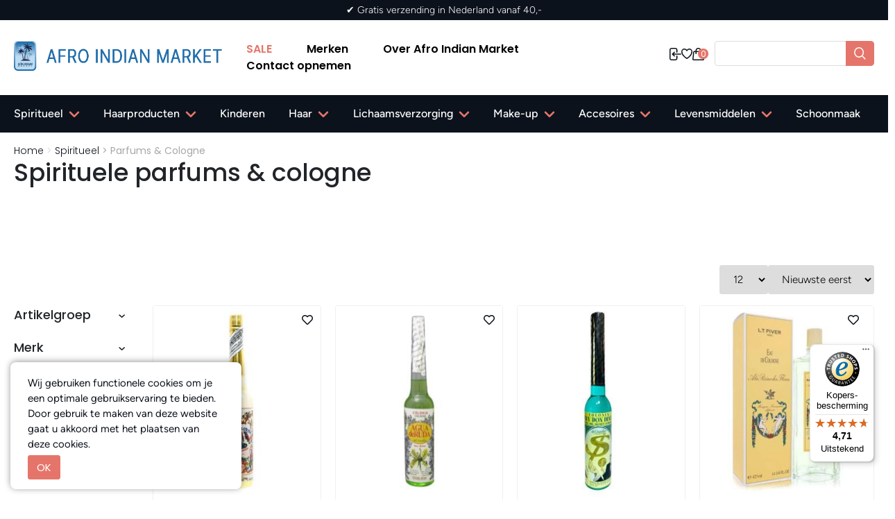

--- FILE ---
content_type: text/html; charset=UTF-8
request_url: https://afro-indian.nl/spiritueel/parfums-cologne
body_size: 19174
content:
<!DOCTYPE html>
<html lang="nl">
<head>
    <link rel="preconnect" href="https://fonts.gstatic.com">
    <link rel="preconnect" href="https://cdn.swretail.nl">
    <meta http-equiv="Content-Type" content="text/html; charset=utf-8">
    <meta name="viewport" content="width=device-width, initial-scale=1.0">
    <style>
        .hide {
            display: none;
        }

        .sw-modal {
            visibility: hidden;
        }

    </style>



    <meta name="description" content=""/>
    <meta name="keywords"    content="" />
    <meta name="title"       content="Spirituele parfums &amp; cologne" />
    <meta name="robots"      content="">
    
    
        <link rel="canonical" href="https://afro-indian.nl/spiritueel/parfums-cologne">
    


    

    
    <title>Spirituele parfums &amp; cologne - Afro Indian Market</title>
    

    <script src="https://cdn.swretail.nl/js/jquery-3.5.1.min.js?v=6529"></script>

  
    <!-- bootstrap -->
    <link rel="stylesheet" type="text/css" href="/webshop_1/css/bootstrap.min.css?v=6529"/>
<!--    <link   rel="preload" as="style"  type="text/css" href="https://cdn.swretail.nl/plugins/bootstrap/css/bootstrap.min.css?v=6529" onload="this.onload=null;this.rel='stylesheet'" />-->
    <!-- master stylesheet -->
    <link rel="preload" as="style"  type="text/css" href="/webshop_1/css/new_styles.css?v=6529" onload="this.onload=null;this.rel='stylesheet'" />
    <link rel="preload" as="style"  type="text/css" href="/webshop_1/css/stylesheet.css?v=6529" onload="this.onload=null;this.rel='stylesheet'" />
    <link rel="preload" as="style"  type="text/css" href="/webshop_1/css/fonts.css?v=6529" onload="this.onload=null;this.rel='stylesheet'" />
    <!-- some icons -->
    <link rel="preload" as="style" type="text/css" href="https://cdn.swretail.nl/plugins/fontawesome/css/font_awesome_all.min.css?v=6529" onload="this.onload=null;this.rel='stylesheet'" />
    <!-- this stylesheet handles the configuration from the application -->
    <link rel="preload" as="style"   type="text/css" href="/webshop_stylesheet/1?v=10936" onload="this.onload=null;this.rel='stylesheet'"/>
    <!-- nice menu --> 
    <link rel="preload" as="style"   type="text/css" href="https://cdn.swretail.nl/css/fancy-menu.css?v=6529" onload="this.onload=null;this.rel='stylesheet'"/>
    <link rel="preload" as="style" href="https://cdn.swretail.nl/plugins/splide/splide.min.css" onload="this.onload=null;this.rel='stylesheet'">
    <!-- swiper -->
    <link rel="stylesheet" href="https://cdn.jsdelivr.net/npm/swiper@11/swiper-bundle.min.css"/>

    <noscript>
        <!-- grid stylesheet with fonts -->
        <link rel="stylesheet" type="text/css" href="https://cdn.swretail.nl/plugins/bootstrap/css/bootstrap.min.css?v=6529"/>
        <!-- master stylesheet -->
        <link rel="stylesheet" type="text/css" href="/webshop_1/css/stylesheet.css?v=6529"/>
        <!-- some icons -->
        <link rel="stylesheet" type="text/css" href="https://cdn.swretail.nl/plugins/fontawesome/css/font_awesome_all.min.css?v=6529"/>
        <!-- this stylesheet handles the configuration from the application -->
        <link rel="stylesheet"  type="text/css" href="/webshop_stylesheet?v=6529"/>
        <!-- nice menu --> 
        <link rel="stylesheet" type="text/css" href="https://cdn.swretail.nl/css/fancy-menu.css?v=6529"/>
        <!-- splider -->
        <link rel="stylesheet" href="https://cdn.swretail.nl/plugins/splide/splide.min.css">
        
    </noscript>

    <script src="/webshop_1/js/bootstrap.min.js"></script>
<!--    <script src="https://cdn.swretail.nl/plugins/bootstrap/js/bootstrap.bundle.min.js?v=6529" ></script>-->


    <!-- The webshop app -->
    <script src="/javascript.min.js?v=6529" ></script>
    <script src="/webshop_1/js/custom-script.js?v=6529" ></script>


    <link rel="icon" href="/16x16_logo.png">

    <!-- splide is there for sliders -->
    <script src="https://cdn.swretail.nl/plugins/splide/splide.min.js"></script>




    <!-- SW-Retail theme summer -->

    
    <script async src="https://www.googletagmanager.com/gtag/js?id=G-13D50FW8TQ"></script>
    <script>
        window.dataLayer = window.dataLayer || [];
        function gtag(){dataLayer.push(arguments);}
        gtag('js', new Date());
        gtag('config', 'G-13D50FW8TQ', );
    </script>
<!-- Google Tag Manager --> <script>(function(w,d,s,l,i){w[l]=w[l]||[];w[l].push({'gtm.start': new Date().getTime(),event:'gtm.js'});var f=d.getElementsByTagName(s)[0], j=d.createElement(s),dl=l!='dataLayer'?'&l='+l:'';j.async=true;j.src= 'https://www.googletagmanager.com/gtm.js?id='+i+dl;f.parentNode.insertBefore(j,f); })(window,document,'script','dataLayer','GTM-5VPPXHM');</script> <!-- End Google Tag Manager -->
    <script type="application/ld+json">
        {
            "@context": "https://schema.org",
            "@type": "BreadcrumbList",
            "itemListElement": [
                
    {
        "@type": "ListItem",
        "position": 1,
        "name": "Spiritueel",
        "item": "https://afro-indian.nl/spiritueel"
    }
,
    {
        "@type": "ListItem",
        "position": 2,
        "name": "Parfums & Cologne",
        "item": "https://afro-indian.nl/spiritueel/parfums-cologne"
    }

            ]
        }
    </script>
<!-- filter in / out --> 
<style>
@media screen and (min-width: 768px)
{
	[data-view="filter"] form.filter > .filter-block li::before {
		position: absolute;
		right: 30px;
		left: unset;
		content: '\f078';
		color: #6f6f6f;
		font-size: 1rem;
	font-family: 'Font Awesome 5 Free';
	}

	.filter-block-options
	{
	display:none;
	}


	div.filter-block-options.filter-open {
		display: block;
	}


	[data-view="filter"] form.filter > .filter-block li.filter-open::before {
		content: '\f077';
	}
}
</style><div id="swretail_shoppingcart_popup_selected_articles" class="article-list-small upsell hide">
	
		
		<div class="row col-12">
			<h4></h4>
		</div>
		
		<div class="row col-12 sw_shoppingcart_popup_selected_articles">	
			
					
			
		</div>	
	
</div>

<div id="swretail_shoppingcart_popup_crosssell" class="article-list-small upsell hide">
	
		<div class="row col-12">
			<h4>Bijbehorende producten</h4>
		</div>
		
		<div class="row col-12 sw_shoppingcart_popup_crosssell_articles">		
			
				
				
		</div>	
		
</div>

<div id="swretail_shoppingcart_popup_upsell" class="article-list-small upsell hide">
	
		<div class="row col-12">
			<h4>Alternatieve producten</h4>
		</div>
		
		<div class="row col-12 sw_shoppingcart_popup_upsell_articles">		
					
				
		</div>	
	
</div><script>
        var sw_gtag_man=
        {
            article_detail : function(ad) {
                dataLayer.push({ecommerce: null});  // Clear the previous ecommerce object.
                dataLayer.push({
                    'ecommerce': {
                        'detail': {
                            'products': [{
                                'name': ad.artoms,         // Name or ID is required.
                                'id': ad.current_article_id,
                                'price': ad.sab_price,
                                'brand': ad.fabrikant
                            }]
                        }
                    }
                });
            },
			checkout : function(ad) {
console.log('checkout');
			
			//{to_js_obj:sw_gtag_checkout_data:invoice_total_ex_shipping_costs;invoice_total_vat;shipping_costs}
				// Send transaction data with a pageview if available
				// when the page loads. Otherwise, use an event when the transaction
				// data becomes available.
				dataLayer.push({ ecommerce: null });  // Clear the previous ecommerce object.
				dataLayer.push({
				  'ecommerce': {
					'purchase': {
					  'actionField': {
						'id': ad.id,                         // Transaction ID. Required for purchases and refunds.
						'affiliation': 'Online Store',
						'revenue': ad.invoice_total,                     // Total transaction value (incl. tax and shipping)
						'tax':ad.invoice_total_vat,
						'shipping': ad.shipping_costs
					  }
					}
				  }
				});
            },
            shopping_cart_add : function (ad) {
                // Measure adding a product to a shopping cart by using an 'add' actionFieldObject
                // and a list of productFieldObjects.
                dataLayer.push({ecommerce: null});  // Clear the previous ecommerce object.
                dataLayer.push({
                    'event': 'addToCart',
                    'ecommerce': {
                        'currencyCode': 'EUR',
                        'add': {                                // 'add' actionFieldObject measures.
                            'products': [{                        //  adding a product to a shopping cart.
                                'name': ad.artoms,
                                'id': ad.current_article_id,
                                'price': ad.sab_price,
                                'brand': ad.fabrikant,
                                'quantity': ad.quantity
                            }]
                        }
                    }
                });
            },
            shopping_cart_add_callback : function()
            {
                sw_gtag_man.shopping_cart_add(sw_gtag_detail_data);
            }

        };

    
        var page_type = 'article_search_results';
        
		
		
    


    // init the google tag  manager
    $(function() {
        if (page_type=='article_detail')
        {
           sw_gtag_man.article_detail(sw_gtag_detail_data);
        }
		if (page_type=='checkout')
        {
           sw_gtag_man.checkout(sw_gtag_checkout_data);
        }
        swShopCallback.registerCallback("afterCartChanged",sw_gtag_man.shopping_cart_add_callback);
    });
</script>
<script>
     var googleMaps = {'apikey':'AIzaSyC_4cWEgVvRT8SdKsL2cZ45VvfDc2inwhc','zoom':12,'long':4.313572006822517,'lat':52.07559836903947}
</script>




   <style type="text/css">
        /* Set the size of the div element that contains the map */
        #map {

            height: ;
            width: 100%;

        }
    </style>
    <script>      
         function initMap() {
            const place = { lat: googleMaps.lat, lng: googleMaps.long};

            const map = new google.maps.Map(document.getElementById("map"), {
                zoom: googleMaps.zoom,
                center: place,
            });

            const marker = new google.maps.Marker({
                position: place,
                map: map,
                title:googleMaps.title
            });
        }
    </script><script>
	var sw_gtag_man_ga = {

		article_detail_ga : function(ad) {
			dataLayer.push({ecommerce: null});  // Clear the previous ecommerce object.
			dataLayer.push({
					'event': "view_item",
                    'ecommerce': {
							currency: "EUR",
							value: parseFloat(ad.sap_price.replace(',', '.')) || 0,
							items: [
								{
									item_id: ad.current_article_id,
									item_name: ad.artoms,
									item_brand: ad.fabrikant,
									price: parseFloat(ad.sap_price.replace(',', '.'))
								}
							]
                    }
                });
		},

		checkout_ga : function(ad) {
			var itemArray = sw_gtag_man_ga.checkout_get_items();
			dataLayer.push({ecommerce: null});  // Clear the previous ecommerce object.
			dataLayer.push({
				'event': "purchase",
				'ecommerce': {
					transaction_id: ad.ordernummer,
					value: parseFloat(ad.invoice_total.replace(',', '.')) || 0,
					tax: parseFloat(ad.invoice_total_vat.replace(',', '.')) || 0,
					shipping: parseFloat(ad.shipping_costs.replace(',', '.')) || 0,
					currency: "EUR",
					items: itemArray
				}
			});
		},
		
		checkout_get_items : function() {
			var items=[];
			$('.sw_checkout_line').each(function(i, line) {
				var item = {
					"item_id": line.getAttribute("data-article-id"),
					"item_name":line.getAttribute("data-artoms"),
					"item_brand":line.getAttribute("data-manufacturer"),
					"price":parseFloat(line.getAttribute("data-price").replace(',', '.')) || 0,
					"discount":parseFloat(line.getAttribute("data-discount").replace(',', '.')) || 0,
					"quantity":parseInt(line.getAttribute("data-amount")) || 0
				};
				items.push(item);
				
			});
			return items;
		},

		shopping_cart_add_ga : function (ad) {
			var aantal = 1;
            if($('#cart_amount').length) {
				aantal = $('#cart_amount').val();
			}
			dataLayer.push({ecommerce: null});  // Clear the previous ecommerce object.
			dataLayer.push({
					'event': "add_to_cart",
                    'ecommerce': {
						currency: "EUR",
						value: ad.sap_price * aantal,
						items: [
							{
								item_id: ad.current_article_id,
								item_name: ad.artoms,
								item_brand: ad.fabrikant,
								price: parseFloat(ad.sap_price.replace(',', '.')),
								quantity: parseInt(aantal) || 0
							}
						]
                    }
                });
		},

	shopping_cart_add_callback_ga : function()
	{
		sw_gtag_man_ga.shopping_cart_add_ga(sw_gtag_detail_data_ga);
	},

	};

	
	var page_type = 'article_search_results';
	

	
	

        
	// init the google tag  manager
	$(function() {
		if (page_type=='article_detail')
		{
			sw_gtag_man_ga.article_detail_ga(sw_gtag_detail_data_ga);
		}
		if (page_type=='checkout')
		{
                     //Overwrite the startpayment so the GA purchase event will be called before the startPayment function.
		     swPaymentProvider.startPaymentAfterGA = swPaymentProvider.startPayment;
				 swPaymentProvider.startPayment = function() {				 
                                 sw_gtag_man_ga.checkout_ga(sw_gtag_checkout_data_ga);    
				 swPaymentProvider.startPaymentAfterGA();  
			};
        }
		swShopCallback.registerCallback("afterCartChanged",sw_gtag_man_ga.shopping_cart_add_callback_ga);
	});
</script>
<div id="swretail_cms_popup" class="swretail_cms_popup hide">
 
		<div class="swretail_cms_popup_content">
			<span class="close-button" onclick="swretail_cms_popup.newsletterHide();">x</span>
			
			
			
                               <div class="row cms_content"><div class="col-12"><p>
<div class="row popup-cms">
    <div class="col-12 col-md-6 position-relative">
        <img src="/webshop_1/images/pakket.jpeg" alt="popup-img" class="popup-img">
    </div>
    <div class="col-12 col-md-6 popup-rechts">
        <h1>Het perfect eindejaars geschenk</h1>
        <p>Ontdek het perfecte kerstcadeau: het oudjaars badpakket! Perfect voor jezelf of voor een ander. Bekijk het product nu!</p>
        <a href="/oudejaars-bad-pakket-sranang-wasi-pakket103404_0" class="popup-button">Bekijk het product</a>
    </div>

</div>
</p></div></div>
			
		</div>
    </div>


<style>
	#swretail_cms_popup {
		position: fixed;
		left: 0;
		top: 0;
		width: 100%;
		height: 100%;
		background-color: rgba(0, 0, 0, 0.5);
		visibility: hidden;
		transform: scale(1.1);
		transition: visibility 0s linear 0.25s, opacity 0.25s 0s, transform 0.25s;
		z-index: 999;
	}
	.swretail_cms_popup_content {
		position: absolute;
		top: 50%;
		left: 50%;
		transform: translate(-50%, -50%);
		background-color:  #ffffff ;
		padding: 1rem 1.5rem;
		max-width: 60rem;
		border-radius: 0.2rem;
	}
	.swretail_cms_popup_show_modal {
	    opacity: 1;
		visibility: visible;
		transform: scale(1);
		transition: visibility 0s linear 0s, opacity 0.25s 0s, transform 0.25s;
	}


</style>

</head>

<body class="article_search_results ">

    <div class="icon-bar">
<a target="__new" class="facebook" href="https://www.facebook.com/AfroIndianMarket" aria-label="facebook"><i class="fab fa-facebook"></i></a>

<a target="__new" class="instagram" href="https://www.instagram.com/afroindianmarket/" aria-label="instagram"><i class="fab fa-instagram"></i></a>
</div>
        <div id="fb-root"></div>
        <script async defer crossorigin="anonymous" src="https://connect.facebook.net/nl_NL/sdk.js#xfbml=1&version=v7.0" nonce="M0Pv5eSZ"></script>
        

    <!--  some cart buttons -->
    <div id="cart_putin_confirmation" class="hide">
        <button onclick="swShopHelper.modalHide();"   >Verder winkelen</button>
        <button onclick="swShopHelper.loadCheckout();"><i class="fas fa-shopping-cart"></i> Winkelwagen</button>
    </div>
    
    <!--  some cart buttons -->
    <div id="wishlist_putin_confirmation" class="hide">
        <button onclick="swShopHelper.modalHide();"   >Verder winkelen</button>
        <button onclick="swShopHelper.loadWishlist();"><i class="fas fa-heart"></i> Verlanglijst</button>
    </div>

    <!-- modal dialog  -->
    <div id="modal_ok" class="hide">
        <button onclick="swShopHelper.modalHide();"   >OK</button>
    </div>

    
<div class="hide">
    <div id="notify_stock_email_block">
        Geef het e-mailadres waar we het seintje naar toe moeten sturen.
        <input  class='notify_stock_email form-control'/>
        <p class="notify_stock_email_error hide has=error">Dit is geen geldig e-mailadres!</p>
        <button class='pull-right' onclick="swShopHelper.modalExecute();"   >OK</button>
    </div>

    <div id="notify_stock_email_confirm">
        U wordt per mail op de hoogte gesteld wanneer dit artikel weer beschikbaar is!

    </div>
    <div id="notify_stock_email_confirm_footer">
        <button onclick="swShopHelper.modalHide();">Verder winkelen</button>
    </div>
</div>


    <!-- UI blocking div can be accessed using swShopHelper.blockUI  -->
    <div class="blocked" id="block-ui"> <i class="fas fa-spinner fa-pulse" style="font-size:100px; position:relative;top: calc(50% - 100px);left: 50%;"></i> </div>

    <!-- Modal div, can be handled using swShopHelper.modalShow, better not to delete this-->
    <div class="sw-modal" id="sw-modal-dialog">
        <div class="sw-modal-content">
            <span class="close-button" onclick="swShopHelper.modalHide();">&times;</span>
            <div id="sw-modal-title">
                <h3>Titel</h3>
            </div>
            <div id="sw-modal-text">
                <p>Text</p>
            </div>

            <div id="sw-modal-footer">

            </div>
        </div>
    </div>


    <!-- Message for cookies -->
    <div id="cookie-message"><div id="cookie-message-text"></div><button onclick="swShop.cookieDismiss('ok');return false;" >OK</button></div>

    



<div class="header topheader">
    <div class="container py-1 overflow-hidden text-center">
        <div class="swiper d-flex" id="usp-slider">
            <div class="swiper-wrapper">
                <div class="swiper-slide justify-content-center text-white fs-6 fw-light">✔ Gratis verzending in Nederland vanaf 40,-</div>
                <div class="swiper-slide justify-content-center text-white fs-6 fw-light">✔ Gratis verzending in Nederland vanaf 40,-</div>
                <div class="swiper-slide justify-content-center text-white fs-6 fw-light">✔ Gratis verzending in Nederland vanaf 40,-</div>
            </div>
        </div>
    </div>
</div>

<div class="navigatie-new">
    <div class="desk-header">
        <div class="container">
            <div class="row">
                <div class="logo col-3">
                    <a href="/" id="shoplogo"><img class="img-fluid" alt="www.afro-indian.nl" src="/logo_1__1_.png" title="www.afro-indian.nl" /></a>
                </div>
                <div class="menu-items col-6 d-flex align-items-center justify-content-center">
                    <ul class="menu-horizontal new-menu topmenu"><li><a href="/sale" class=" menu_4998" >SALE</a></li><li><a href="/merken" class=" menu_4999" >Merken</a></li><li><a href="/over-ons" class=" menu_5000" >Over Afro Indian Market</a></li><li><a href="/contactformulier" class=" menu_5001" >Contact opnemen</a></li></ul>
                </div>
                <div class="icons col-3">
                    <div class="d-flex align-items-center justify-content-between">
                        <div class="d-flex gap-3">
                            
                            <a class="header-icon login-head" onclick="swCustomer.loadCustomerLogin()" id="sw_customer_login">
                                <svg xmlns="http://www.w3.org/2000/svg" width="16.5" height="17.864" viewBox="0 0 16.5 17.864">
                                    <path id="Path_31" data-name="Path 31" d="M14.8,8.455V5.045A2.045,2.045,0,0,0,12.75,3H7.3A2.045,2.045,0,0,0,5.25,5.045V17.318A2.045,2.045,0,0,0,7.3,19.364H12.75A2.045,2.045,0,0,0,14.8,17.318V13.909M11.386,8.455,8.659,11.182m0,0,2.727,2.727M8.659,11.182H20.25" transform="translate(-4.5 -2.25)" fill="none" stroke="#0c121b" stroke-linecap="round" stroke-linejoin="round" stroke-width="1.5"/>
                                </svg>
                            </a>
                            <a id="sw_wishlist" onclick="swShopHelper.loadWishlist();return false;"  class="header-icon fav">
                                <svg xmlns="http://www.w3.org/2000/svg" width="16.5" height="14.673" viewBox="0 0 16.5 14.673">
                                    <g id="Heart" transform="translate(0.75 0.75)">
                                        <path id="Path_30" data-name="Path 30" d="M18,7.343A3.76,3.76,0,0,0,14.093,3.75,3.927,3.927,0,0,0,10.5,5.932,3.928,3.928,0,0,0,6.906,3.75,3.76,3.76,0,0,0,3,7.343c0,5.764,7.5,9.581,7.5,9.581S18,13.107,18,7.343Z" transform="translate(-3 -3.75)" fill="none" stroke="#0c121b" stroke-linecap="round" stroke-linejoin="round" stroke-width="1.5"/>
                                    </g>
                                </svg>
                            </a>
                            
                            <div id="checkout_button" class="header-icon">
                                
                                <a onclick="swShopHelper.loadCheckout();return false;" id="sw_shoppingcart" class="tmplt_attention_color header-icon" style="position:relative">
                                    <svg xmlns="http://www.w3.org/2000/svg" width="16.503" height="17.977" viewBox="0 0 16.503 17.977">
                                        <g id="Shopping" transform="translate(0.751 0.75)">
                                            <path id="Path_32" data-name="Path 32" d="M13.793,9.221v-3.8a3.169,3.169,0,1,0-6.337,0v3.8m9.6-1.684,1.067,10.14a.95.95,0,0,1-.946,1.05H4.075a.951.951,0,0,1-.946-1.05L4.2,7.537a.951.951,0,0,1,.946-.851H16.106A.951.951,0,0,1,17.051,7.537ZM7.772,9.221A.317.317,0,1,1,7.455,8.9.317.317,0,0,1,7.772,9.221Zm6.337,0a.317.317,0,1,1-.317-.317A.317.317,0,0,1,14.11,9.221Z" transform="translate(-3.124 -2.25)" fill="none" stroke="#0c121b" stroke-linecap="round" stroke-linejoin="round" stroke-width="1.5"/>
                                        </g>
                                    </svg>
                                    <span class="shopping-cart-number badge-warning " id="sw_shoppingcart_count">0</span>
                                </a>
                                    
                            </div>
                        </div>
                        <div class="searchbar d-flex align-items-center">
                            <span class="icon-search"><svg xmlns="http://www.w3.org/2000/svg" width="16.81" height="17.809" viewBox="0 0 16.81 17.809">
                                <path id="Path_100" data-name="Path 100" d="M18,19l-4.331-4.619m0,0a6.984,6.984,0,0,0,0-9.428,5.978,5.978,0,0,0-8.839,0,6.984,6.984,0,0,0,0,9.428A5.978,5.978,0,0,0,13.669,14.379Z" transform="translate(-2.249 -2.249)" fill="none" stroke="#fff" stroke-linecap="round" stroke-linejoin="round" stroke-width="1.5"/>
                                </svg></span>
                            <input class="form-control search-control"  type="text" value="" />
                        </div>
                    </div>
                </div>
            </div>
        </div>
    </div>
    <div class="mob-header">
        <div class="container">
            <div class="row">
                <div class="col-3 d-flex gap-2 align-items-center">
                    
                    <a class="header-icon login-head" onclick="swCustomer.loadCustomerLogin()" id="sw_customer_login">
                        <svg xmlns="http://www.w3.org/2000/svg" width="16.5" height="17.864" viewBox="0 0 16.5 17.864">
                            <path id="Path_31" data-name="Path 31" d="M14.8,8.455V5.045A2.045,2.045,0,0,0,12.75,3H7.3A2.045,2.045,0,0,0,5.25,5.045V17.318A2.045,2.045,0,0,0,7.3,19.364H12.75A2.045,2.045,0,0,0,14.8,17.318V13.909M11.386,8.455,8.659,11.182m0,0,2.727,2.727M8.659,11.182H20.25" transform="translate(-4.5 -2.25)" fill="none" stroke="#0c121b" stroke-linecap="round" stroke-linejoin="round" stroke-width="1.5"/>
                        </svg>
                    </a>
                    <a id="sw_wishlist" onclick="swShopHelper.loadWishlist();return false;"  class="header-icon fav">
                        <svg xmlns="http://www.w3.org/2000/svg" width="16.5" height="14.673" viewBox="0 0 16.5 14.673">
                            <g id="Heart" transform="translate(0.75 0.75)">
                                <path id="Path_30" data-name="Path 30" d="M18,7.343A3.76,3.76,0,0,0,14.093,3.75,3.927,3.927,0,0,0,10.5,5.932,3.928,3.928,0,0,0,6.906,3.75,3.76,3.76,0,0,0,3,7.343c0,5.764,7.5,9.581,7.5,9.581S18,13.107,18,7.343Z" transform="translate(-3 -3.75)" fill="none" stroke="#0c121b" stroke-linecap="round" stroke-linejoin="round" stroke-width="1.5"/>
                            </g>
                        </svg>
                    </a>
                    
                </div>
                <div class="col-6 d-flex justify-content-center align-items-center">
                    <a href="/" id="shoplogo"><img class="img-fluid" alt="www.afro-indian.nl" src="/logo_1__1_.png" title="www.afro-indian.nl" /></a>
                </div>
                <div class="col-3 d-flex justify-content-end gap-2 align-items-center">
                    <div id="checkout_button">
                        
                        <a onclick="swShopHelper.loadCheckout();return false;" id="sw_shoppingcart" class="tmplt_attention_color header-icon" style="position:relative">
                            <svg xmlns="http://www.w3.org/2000/svg" width="16.503" height="17.977" viewBox="0 0 16.503 17.977">
                                <g id="Shopping" transform="translate(0.751 0.75)">
                                    <path id="Path_32" data-name="Path 32" d="M13.793,9.221v-3.8a3.169,3.169,0,1,0-6.337,0v3.8m9.6-1.684,1.067,10.14a.95.95,0,0,1-.946,1.05H4.075a.951.951,0,0,1-.946-1.05L4.2,7.537a.951.951,0,0,1,.946-.851H16.106A.951.951,0,0,1,17.051,7.537ZM7.772,9.221A.317.317,0,1,1,7.455,8.9.317.317,0,0,1,7.772,9.221Zm6.337,0a.317.317,0,1,1-.317-.317A.317.317,0,0,1,14.11,9.221Z" transform="translate(-3.124 -2.25)" fill="none" stroke="#0c121b" stroke-linecap="round" stroke-linejoin="round" stroke-width="1.5"/>
                                </g>
                            </svg>
                            <span class="shopping-cart-number badge-warning" id="sw_shoppingcart_count">0</span>
                        </a>
                        
                    </div>
                    <button id="menu-toggler" onclick="swShop.mobileMenuShow()" data-menustyle="fancy">
                        <svg xmlns="http://www.w3.org/2000/svg" width="18" height="12" viewBox="0 0 18 12">
                            <g id="Hamburger_menu" data-name="Hamburger menu" transform="translate(0.75 0.75)">
                                <path id="Path_35" data-name="Path 35" d="M3.75,6.75h16.5M3.75,12h16.5M3.75,17.25h16.5" transform="translate(-3.75 -6.75)" fill="none" stroke="#0c121b" stroke-linecap="round" stroke-linejoin="round" stroke-width="1.5"/>
                            </g>
                        </svg>
                    </button>
                </div>
                <div class="navigationbar">
                    <div class="row main-navigation main-menu menu-mobile col-12" id="sw_menu">
                        <div class="upper d-flex justify-content-between gap-3">
                            <div class="d-flex gap-3 icons-mobile">
                                <a href=""><img src="/webshop_1/images/postnl-logo-wit@2x.png" alt="postnl"></a>
                                <a href="https://www.instagram.com/afroindianmarket/"><img src="/webshop_1/images/instagram.png" alt="postnl"></a>
                                <a href="https://www.facebook.com/AfroIndianMarket"><img src="/webshop_1/images/facebook.png" alt="postnl"></a>
                            </div>
                            <div id="navCloser" onclick="swShop.mobileMenuShow(false);">
                                <svg xmlns="http://www.w3.org/2000/svg" width="14.121" height="14.121" viewBox="0 0 14.121 14.121">
                                    <g id="Cross" transform="translate(1.061 1.061)">
                                        <path id="Path_55" data-name="Path 55" d="M6,18,18,6M6,6,18,18" transform="translate(-6 -6)" fill="none" stroke="#e5756a" stroke-linecap="round" stroke-linejoin="round" stroke-width="1.5"/>
                                    </g>
                                </svg>
                            </div>
                        </div>
                        
        <ul class="menu-level-0 menu-fat-sublevel1 menu-margin-level2  ">
            
        <li class="menu-item menu-item-id-null menu-closed menu-basic">
          <a href="/sale" class=" menu_4959" >SALE</a>
        </li>
    
        <li class="menu-item menu-item-id-null menu-closed menu-basic">
          <a href="/merken" class=" menu_4960" >Merken</a>
        </li>
    
<li class='menu-item menu-closed menu-item-id-1132 menu-has-children menu-basic-category '>
    <div class="d-flex justify-content-between align-items-center">
        <a href="/spiritueel">Spiritueel</a>
        <span class="chevron"></span>
    </div>
    
        <ul class='menu-level-1 '>
    
<li class='menu-item menu-closed menu-item-id-2342  menu-basic-category '>
    <div class="d-flex justify-content-between align-items-center">
        <a href="/spiritueel/spirituele-sieraden">Spirituele Sieraden</a>
        <span class="chevron"></span>
    </div>
    
</li>

<li class='menu-item menu-closed menu-item-id-2095  menu-basic-category '>
    <div class="d-flex justify-content-between align-items-center">
        <a href="/spiritueel/sprays">Sprays</a>
        <span class="chevron"></span>
    </div>
    
</li>

<li class='menu-item menu-closed menu-item-id-1976  menu-basic-category '>
    <div class="d-flex justify-content-between align-items-center">
        <a href="/spiritueel/surinaamse-cultuur">Surinaamse Cultuur</a>
        <span class="chevron"></span>
    </div>
    
</li>

<li class='menu-item menu-closed menu-item-id-1193  menu-basic-category '>
    <div class="d-flex justify-content-between align-items-center">
        <a href="/spiritueel/banos">Banos</a>
        <span class="chevron"></span>
    </div>
    
</li>

<li class='menu-item menu-closed menu-item-id-1200  menu-basic-category '>
    <div class="d-flex justify-content-between align-items-center">
        <a href="/spiritueel/diverse-spiritueel">Diverse Spiritueel</a>
        <span class="chevron"></span>
    </div>
    
</li>

<li class='menu-item menu-closed menu-item-id-1195  menu-basic-category '>
    <div class="d-flex justify-content-between align-items-center">
        <a href="/spiritueel/kaarsen">Kaarsen</a>
        <span class="chevron"></span>
    </div>
    
</li>

<li class='menu-item menu-closed menu-item-id-1198  menu-basic-category '>
    <div class="d-flex justify-content-between align-items-center">
        <a href="/spiritueel/olieen">Olieen</a>
        <span class="chevron"></span>
    </div>
    
</li>

<li class='menu-item menu-closed menu-item-id-1196  menu-basic-category '>
    <div class="d-flex justify-content-between align-items-center">
        <a href="/spiritueel/parfums-cologne">Parfums & Cologne</a>
        <span class="chevron"></span>
    </div>
    
</li>

<li class='menu-item menu-closed menu-item-id-1199 menu-has-children menu-basic-category '>
    <div class="d-flex justify-content-between align-items-center">
        <a href="/spiritueel/plant-bags">Plant Bags</a>
        <span class="chevron"></span>
    </div>
    
        <ul class='menu-level-2 '>
    
<li class='menu-item menu-closed menu-item-id-1366  menu-basic-category '>
    <div class="d-flex justify-content-between align-items-center">
        <a href="/spiritueel/plant-bags/plant-bags-bath">Plant Bags Bath</a>
        <span class="chevron"></span>
    </div>
    
</li>

<li class='menu-item menu-closed menu-item-id-1365  menu-basic-category '>
    <div class="d-flex justify-content-between align-items-center">
        <a href="/spiritueel/plant-bags/plant-bags-incense">Plant Bags Incense</a>
        <span class="chevron"></span>
    </div>
    
</li>

        </ul>
    
</li>

<li class='menu-item menu-closed menu-item-id-1194 menu-has-children menu-basic-category '>
    <div class="d-flex justify-content-between align-items-center">
        <a href="/spiritueel/wierook">Wierook</a>
        <span class="chevron"></span>
    </div>
    
        <ul class='menu-level-2 '>
    
<li class='menu-item menu-closed menu-item-id-1361  menu-basic-category '>
    <div class="d-flex justify-content-between align-items-center">
        <a href="/spiritueel/wierook/backflow">Backflow</a>
        <span class="chevron"></span>
    </div>
    
</li>

<li class='menu-item menu-closed menu-item-id-1364  menu-basic-category '>
    <div class="d-flex justify-content-between align-items-center">
        <a href="/spiritueel/wierook/diverse-wierook">Diverse Wierook</a>
        <span class="chevron"></span>
    </div>
    
</li>

<li class='menu-item menu-closed menu-item-id-1360  menu-basic-category '>
    <div class="d-flex justify-content-between align-items-center">
        <a href="/spiritueel/wierook/kegels">Kegels</a>
        <span class="chevron"></span>
    </div>
    
</li>

<li class='menu-item menu-closed menu-item-id-1362  menu-basic-category '>
    <div class="d-flex justify-content-between align-items-center">
        <a href="/spiritueel/wierook/korrels">Korrels</a>
        <span class="chevron"></span>
    </div>
    
</li>

<li class='menu-item menu-closed menu-item-id-1359  menu-basic-category '>
    <div class="d-flex justify-content-between align-items-center">
        <a href="/spiritueel/wierook/stokjes">Stokjes</a>
        <span class="chevron"></span>
    </div>
    
</li>

<li class='menu-item menu-closed menu-item-id-1363  menu-basic-category '>
    <div class="d-flex justify-content-between align-items-center">
        <a href="/spiritueel/wierook/wierook-houders">Wierook Houders</a>
        <span class="chevron"></span>
    </div>
    
</li>

        </ul>
    
</li>

<li class='menu-item menu-closed menu-item-id-1197  menu-basic-category '>
    <div class="d-flex justify-content-between align-items-center">
        <a href="/spiritueel/zeep">Zeep</a>
        <span class="chevron"></span>
    </div>
    
</li>

        </ul>
    
</li>

<li class='menu-item menu-closed menu-item-id-1178 menu-has-children menu-basic-category '>
    <div class="d-flex justify-content-between align-items-center">
        <a href="/cosmetica/haarproducten">Haarproducten</a>
        <span class="chevron"></span>
    </div>
    
        <ul class='menu-level-1 '>
    
<li class='menu-item menu-closed menu-item-id-1371  menu-basic-category '>
    <div class="d-flex justify-content-between align-items-center">
        <a href="/cosmetica/haarproducten/co-wash">Co-Wash</a>
        <span class="chevron"></span>
    </div>
    
</li>

<li class='menu-item menu-closed menu-item-id-1368  menu-basic-category '>
    <div class="d-flex justify-content-between align-items-center">
        <a href="/cosmetica/haarproducten/conditioner">Conditioner</a>
        <span class="chevron"></span>
    </div>
    
</li>

<li class='menu-item menu-closed menu-item-id-1374  menu-basic-category '>
    <div class="d-flex justify-content-between align-items-center">
        <a href="/cosmetica/haarproducten/gel-wax">Gel & Wax</a>
        <span class="chevron"></span>
    </div>
    
</li>

<li class='menu-item menu-closed menu-item-id-1378  menu-basic-category '>
    <div class="d-flex justify-content-between align-items-center">
        <a href="/cosmetica/haarproducten/haarkleuring">Haarkleuring</a>
        <span class="chevron"></span>
    </div>
    
</li>

<li class='menu-item menu-closed menu-item-id-1369  menu-basic-category '>
    <div class="d-flex justify-content-between align-items-center">
        <a href="/cosmetica/haarproducten/leave-in-conditioner">Leave- in Conditioner</a>
        <span class="chevron"></span>
    </div>
    
</li>

<li class='menu-item menu-closed menu-item-id-1370  menu-basic-category '>
    <div class="d-flex justify-content-between align-items-center">
        <a href="/cosmetica/haarproducten/maskers/treatments">Maskers/Treatments</a>
        <span class="chevron"></span>
    </div>
    
</li>

<li class='menu-item menu-closed menu-item-id-1377  menu-basic-category '>
    <div class="d-flex justify-content-between align-items-center">
        <a href="/cosmetica/haarproducten/relaxers-texturizers">Relaxers & Texturizers</a>
        <span class="chevron"></span>
    </div>
    
</li>

<li class='menu-item menu-closed menu-item-id-1372  menu-basic-category '>
    <div class="d-flex justify-content-between align-items-center">
        <a href="/cosmetica/haarproducten/serum-olieen">Serum & Olieen</a>
        <span class="chevron"></span>
    </div>
    
</li>

<li class='menu-item menu-closed menu-item-id-1367  menu-basic-category '>
    <div class="d-flex justify-content-between align-items-center">
        <a href="/cosmetica/haarproducten/shampoo">Shampoo</a>
        <span class="chevron"></span>
    </div>
    
</li>

<li class='menu-item menu-closed menu-item-id-1375  menu-basic-category '>
    <div class="d-flex justify-content-between align-items-center">
        <a href="/cosmetica/haarproducten/styling-producten">Styling Producten</a>
        <span class="chevron"></span>
    </div>
    
</li>

<li class='menu-item menu-closed menu-item-id-2083  menu-basic-category '>
    <div class="d-flex justify-content-between align-items-center">
        <a href="/cosmetica/haarproducten/verzorgingsproducten">Verzorgingsproducten</a>
        <span class="chevron"></span>
    </div>
    
</li>

        </ul>
    
</li>

<li class='menu-item menu-closed menu-item-id-1179  menu-basic-category '>
    <div class="d-flex justify-content-between align-items-center">
        <a href="/cosmetica/kinder-artikelen">Kinderen</a>
        <span class="chevron"></span>
    </div>
    
</li>

<li class='menu-item menu-closed menu-item-id-1180  menu-basic-category '>
    <div class="d-flex justify-content-between align-items-center">
        <a href="/cosmetica/heren-artikelen">Heren</a>
        <span class="chevron"></span>
    </div>
    
</li>

<li class='menu-item menu-closed menu-item-id-1202 menu-has-children menu-basic-category '>
    <div class="d-flex justify-content-between align-items-center">
        <a href="/haar">Haar</a>
        <span class="chevron"></span>
    </div>
    
        <ul class='menu-level-1 '>
    
<li class='menu-item menu-closed menu-item-id-2034  menu-basic-category '>
    <div class="d-flex justify-content-between align-items-center">
        <a href="/haar/clip-in-extensions">Clip In Extensions</a>
        <span class="chevron"></span>
    </div>
    
</li>

<li class='menu-item menu-closed menu-item-id-2074  menu-basic-category '>
    <div class="d-flex justify-content-between align-items-center">
        <a href="/haar/crochet-haar">Crochet Haar</a>
        <span class="chevron"></span>
    </div>
    
</li>

<li class='menu-item menu-closed menu-item-id-1207  menu-basic-category '>
    <div class="d-flex justify-content-between align-items-center">
        <a href="/haar/human-hair-weave">Human Hair Weave</a>
        <span class="chevron"></span>
    </div>
    
</li>

<li class='menu-item menu-closed menu-item-id-1203 menu-has-children menu-basic-category '>
    <div class="d-flex justify-content-between align-items-center">
        <a href="/haar/pruiken">Pruiken</a>
        <span class="chevron"></span>
    </div>
    
        <ul class='menu-level-2 '>
    
<li class='menu-item menu-closed menu-item-id-1383  menu-basic-category '>
    <div class="d-flex justify-content-between align-items-center">
        <a href="/haar/pruiken/halve-pruiken">Halve Pruiken</a>
        <span class="chevron"></span>
    </div>
    
</li>

<li class='menu-item menu-closed menu-item-id-2336  menu-basic-category '>
    <div class="d-flex justify-content-between align-items-center">
        <a href="/haar/pruiken/lace-pruiken">Lace Pruiken</a>
        <span class="chevron"></span>
    </div>
    
</li>

        </ul>
    
</li>

<li class='menu-item menu-closed menu-item-id-1204  menu-basic-category '>
    <div class="d-flex justify-content-between align-items-center">
        <a href="/haar/synthetisch-ponytails">Synthetisch Ponytails</a>
        <span class="chevron"></span>
    </div>
    
</li>

<li class='menu-item menu-closed menu-item-id-1206  menu-basic-category '>
    <div class="d-flex justify-content-between align-items-center">
        <a href="/haar/synthetisch-weave">Synthetisch Weave</a>
        <span class="chevron"></span>
    </div>
    
</li>

<li class='menu-item menu-closed menu-item-id-1205  menu-basic-category '>
    <div class="d-flex justify-content-between align-items-center">
        <a href="/haar/vlechthaar">Vlechthaar</a>
        <span class="chevron"></span>
    </div>
    
</li>

<li class='menu-item menu-closed menu-item-id-2337  menu-basic-category '>
    <div class="d-flex justify-content-between align-items-center">
        <a href="/haar/uitverkoop-haar">Uitverkoop Haar</a>
        <span class="chevron"></span>
    </div>
    
</li>

        </ul>
    
</li>

<li class='menu-item menu-closed menu-item-id-1185 menu-has-children menu-basic-category '>
    <div class="d-flex justify-content-between align-items-center">
        <a href="/cosmetica/lichaamsverzorging">Lichaamsverzorging</a>
        <span class="chevron"></span>
    </div>
    
        <ul class='menu-level-1 '>
    
<li class='menu-item menu-closed menu-item-id-1407  menu-basic-category '>
    <div class="d-flex justify-content-between align-items-center">
        <a href="/cosmetica/lichaamsverzorging/deodorant-mist-poeder">Deodorant, Mist & Poeder</a>
        <span class="chevron"></span>
    </div>
    
</li>

<li class='menu-item menu-closed menu-item-id-1411  menu-basic-category '>
    <div class="d-flex justify-content-between align-items-center">
        <a href="/cosmetica/lichaamsverzorging/gezichtscreme">Gezichtscreme</a>
        <span class="chevron"></span>
    </div>
    
</li>

<li class='menu-item menu-closed menu-item-id-1412  menu-basic-category '>
    <div class="d-flex justify-content-between align-items-center">
        <a href="/cosmetica/lichaamsverzorging/gezichtsscrub-masker">Gezichtsscrub & Masker</a>
        <span class="chevron"></span>
    </div>
    
</li>

<li class='menu-item menu-closed menu-item-id-1410  menu-basic-category '>
    <div class="d-flex justify-content-between align-items-center">
        <a href="/cosmetica/lichaamsverzorging/griep-pijn">Griep & Pijn</a>
        <span class="chevron"></span>
    </div>
    
</li>

<li class='menu-item menu-closed menu-item-id-1414  menu-basic-category '>
    <div class="d-flex justify-content-between align-items-center">
        <a href="/cosmetica/lichaamsverzorging/lotions-cremes">Lotions & Cremes</a>
        <span class="chevron"></span>
    </div>
    
</li>

<li class='menu-item menu-closed menu-item-id-1420  menu-basic-category '>
    <div class="d-flex justify-content-between align-items-center">
        <a href="/cosmetica/lichaamsverzorging/mondverzorging">Mondverzorging</a>
        <span class="chevron"></span>
    </div>
    
</li>

<li class='menu-item menu-closed menu-item-id-1413  menu-basic-category '>
    <div class="d-flex justify-content-between align-items-center">
        <a href="/cosmetica/lichaamsverzorging/vaseline-olie">Vaseline & Olie</a>
        <span class="chevron"></span>
    </div>
    
</li>

<li class='menu-item menu-closed menu-item-id-1380  menu-basic-category '>
    <div class="d-flex justify-content-between align-items-center">
        <a href="/cosmetica/lichaamsverzorging/zeep">Zeep</a>
        <span class="chevron"></span>
    </div>
    
</li>

        </ul>
    
</li>

<li class='menu-item menu-closed menu-item-id-1183 menu-has-children menu-basic-category '>
    <div class="d-flex justify-content-between align-items-center">
        <a href="/cosmetica/make-up">Make-up</a>
        <span class="chevron"></span>
    </div>
    
        <ul class='menu-level-1 '>
    
<li class='menu-item menu-closed menu-item-id-1189  menu-basic-category '>
    <div class="d-flex justify-content-between align-items-center">
        <a href="/cosmetica/make-up/black-opal">Black Opal</a>
        <span class="chevron"></span>
    </div>
    
</li>

<li class='menu-item menu-closed menu-item-id-1379  menu-basic-category '>
    <div class="d-flex justify-content-between align-items-center">
        <a href="/cosmetica/make-up/diverse-make-up">Diverse Make-up</a>
        <span class="chevron"></span>
    </div>
    
</li>

<li class='menu-item menu-closed menu-item-id-1187  menu-basic-category '>
    <div class="d-flex justify-content-between align-items-center">
        <a href="/cosmetica/make-up/l.a-girl">L.A Girl</a>
        <span class="chevron"></span>
    </div>
    
</li>

<li class='menu-item menu-closed menu-item-id-1190  menu-basic-category '>
    <div class="d-flex justify-content-between align-items-center">
        <a href="/cosmetica/make-up/lipproducten">Lipproducten</a>
        <span class="chevron"></span>
    </div>
    
</li>

<li class='menu-item menu-closed menu-item-id-1188  menu-basic-category '>
    <div class="d-flex justify-content-between align-items-center">
        <a href="/cosmetica/make-up/mimax">Mimax</a>
        <span class="chevron"></span>
    </div>
    
</li>

<li class='menu-item menu-closed menu-item-id-1191  menu-basic-category '>
    <div class="d-flex justify-content-between align-items-center">
        <a href="/cosmetica/make-up/wimpers">Wimpers</a>
        <span class="chevron"></span>
    </div>
    
</li>

        </ul>
    
</li>

<li class='menu-item menu-closed menu-item-id-1135 menu-has-children menu-basic-category '>
    <div class="d-flex justify-content-between align-items-center">
        <a href="/accessoires">Accessoires</a>
        <span class="chevron"></span>
    </div>
    
        <ul class='menu-level-1 '>
    
<li class='menu-item menu-closed menu-item-id-2340  menu-basic-category '>
    <div class="d-flex justify-content-between align-items-center">
        <a href="/accessoires/bandana">Bandana</a>
        <span class="chevron"></span>
    </div>
    
</li>

<li class='menu-item menu-closed menu-item-id-2031  menu-basic-category '>
    <div class="d-flex justify-content-between align-items-center">
        <a href="/accessoires/kralen">Kralen</a>
        <span class="chevron"></span>
    </div>
    
</li>

<li class='menu-item menu-closed menu-item-id-1172  menu-basic-category '>
    <div class="d-flex justify-content-between align-items-center">
        <a href="/accessoires/borstels-/-kammen">Borstels / Kammen</a>
        <span class="chevron"></span>
    </div>
    
</li>

<li class='menu-item menu-closed menu-item-id-2080  menu-basic-category '>
    <div class="d-flex justify-content-between align-items-center">
        <a href="/accessoires/pruik-accessoires">Pruik Accessoires</a>
        <span class="chevron"></span>
    </div>
    
</li>

<li class='menu-item menu-closed menu-item-id-2341  menu-basic-category '>
    <div class="d-flex justify-content-between align-items-center">
        <a href="/accessoires/rollers">Rollers</a>
        <span class="chevron"></span>
    </div>
    
</li>

<li class='menu-item menu-closed menu-item-id-1173  menu-basic-category '>
    <div class="d-flex justify-content-between align-items-center">
        <a href="/accessoires/caps">Caps</a>
        <span class="chevron"></span>
    </div>
    
</li>

<li class='menu-item menu-closed menu-item-id-1177  menu-basic-category '>
    <div class="d-flex justify-content-between align-items-center">
        <a href="/accessoires/diverse-accessoires">Diverse Accessoires</a>
        <span class="chevron"></span>
    </div>
    
</li>

<li class='menu-item menu-closed menu-item-id-1174  menu-basic-category '>
    <div class="d-flex justify-content-between align-items-center">
        <a href="/accessoires/elektronica">Elektronica</a>
        <span class="chevron"></span>
    </div>
    
</li>

<li class='menu-item menu-closed menu-item-id-1176  menu-basic-category '>
    <div class="d-flex justify-content-between align-items-center">
        <a href="/accessoires/oorbellen">Oorbellen</a>
        <span class="chevron"></span>
    </div>
    
</li>

<li class='menu-item menu-closed menu-item-id-1175  menu-basic-category '>
    <div class="d-flex justify-content-between align-items-center">
        <a href="/accessoires/twist-sponge">Twist Sponge</a>
        <span class="chevron"></span>
    </div>
    
</li>

        </ul>
    
</li>

<li class='menu-item menu-closed menu-item-id-1167 menu-has-children menu-basic-category '>
    <div class="d-flex justify-content-between align-items-center">
        <a href="/levensmiddelen">Levensmiddelen</a>
        <span class="chevron"></span>
    </div>
    
        <ul class='menu-level-1 '>
    
<li class='menu-item menu-closed menu-item-id-2347  menu-basic-category '>
    <div class="d-flex justify-content-between align-items-center">
        <a href="/levensmiddelen/baksels-toetjes">Baksels & toetjes</a>
        <span class="chevron"></span>
    </div>
    
</li>

<li class='menu-item menu-closed menu-item-id-2348  menu-basic-category '>
    <div class="d-flex justify-content-between align-items-center">
        <a href="/levensmiddelen/kruiden">Kruiden</a>
        <span class="chevron"></span>
    </div>
    
</li>

<li class='menu-item menu-closed menu-item-id-2349  menu-basic-category '>
    <div class="d-flex justify-content-between align-items-center">
        <a href="/levensmiddelen/melkproducten">Melkproducten</a>
        <span class="chevron"></span>
    </div>
    
</li>

<li class='menu-item menu-closed menu-item-id-1201  menu-basic-category '>
    <div class="d-flex justify-content-between align-items-center">
        <a href="/levensmiddelen/sauzen/sambal/marinade">Sauzen/Sambal/Marinade</a>
        <span class="chevron"></span>
    </div>
    
</li>

<li class='menu-item menu-closed menu-item-id-2344  menu-basic-category '>
    <div class="d-flex justify-content-between align-items-center">
        <a href="/levensmiddelen/ontbijt">Ontbijt</a>
        <span class="chevron"></span>
    </div>
    
</li>

<li class='menu-item menu-closed menu-item-id-2345  menu-basic-category '>
    <div class="d-flex justify-content-between align-items-center">
        <a href="/levensmiddelen/snackjes">Snackjes</a>
        <span class="chevron"></span>
    </div>
    
</li>

<li class='menu-item menu-closed menu-item-id-2346  menu-basic-category '>
    <div class="d-flex justify-content-between align-items-center">
        <a href="/levensmiddelen/snoep-en-chocolade">Snoep en Chocolade</a>
        <span class="chevron"></span>
    </div>
    
</li>

<li class='menu-item menu-closed menu-item-id-2343  menu-basic-category '>
    <div class="d-flex justify-content-between align-items-center">
        <a href="/levensmiddelen/thee">Thee</a>
        <span class="chevron"></span>
    </div>
    
</li>

<li class='menu-item menu-closed menu-item-id-2350  menu-basic-category '>
    <div class="d-flex justify-content-between align-items-center">
        <a href="/levensmiddelen/vis/vlees/bonen">Vis/Vlees/Bonen</a>
        <span class="chevron"></span>
    </div>
    
</li>

<li class='menu-item menu-closed menu-item-id-1171  menu-basic-category '>
    <div class="d-flex justify-content-between align-items-center">
        <a href="/levensmiddelen/diverse-etenswaren">Diverse etenswaren</a>
        <span class="chevron"></span>
    </div>
    
</li>

<li class='menu-item menu-closed menu-item-id-1168  menu-basic-category '>
    <div class="d-flex justify-content-between align-items-center">
        <a href="/levensmiddelen/drankjes">Drankjes</a>
        <span class="chevron"></span>
    </div>
    
</li>

        </ul>
    
</li>

<li class='menu-item menu-closed menu-item-id-1182  menu-basic-category '>
    <div class="d-flex justify-content-between align-items-center">
        <a href="/cosmetica/schoonmaakmiddelen">Schoonmaak</a>
        <span class="chevron"></span>
    </div>
    
</li>

<li class='menu-item menu-closed menu-item-id-2077  menu-basic-category '>
    <div class="d-flex justify-content-between align-items-center">
        <a href="/tik-tok">TIK-TOK</a>
        <span class="chevron"></span>
    </div>
    
</li>

        </ul>
    
                        <div class="lower d-flex gap-2">
                            <svg xmlns="http://www.w3.org/2000/svg" width="12.5" height="15.25" viewBox="0 0 12.5 15.25">
                                <g id="Location" transform="translate(0.75 0.75)">
                                    <path id="Path_11" data-name="Path 11" d="M13.4,9.7a2.2,2.2,0,1,1-2.2-2.2,2.2,2.2,0,0,1,2.2,2.2Z" transform="translate(-5.7 -4.2)" fill="none" stroke="#ffffff" stroke-linecap="round" stroke-linejoin="round" stroke-width="1.5"/>
                                    <path id="Path_12" data-name="Path 12" d="M15.5,8.5c0,5.237-5.5,8.25-5.5,8.25S4.5,13.737,4.5,8.5a5.5,5.5,0,0,1,11,0Z" transform="translate(-4.5 -3)" fill="none" stroke="#ffffff" stroke-linecap="round" stroke-linejoin="round" stroke-width="1.5"/>
                                </g>
                            </svg>
                            <div class="menu-info">
                                <div class="adres-menu">
                                    Wagenstraat 62-64<br>
                                    2512 AX, Den Haag
                                </div><br>
                                <div class="adres-contact">
                                    070 364 5340<br>
                                    info@afro-indian.nl
                                </div>
                            </div>
                        </div>
                    </div>
                    <div class="row backdrop" id="backdropper">
                        <!-- -->
                    </div>
                </div>
            </div>
            <div class="row">
                <div class="searchbar d-flex align-items-center">
                    <div class="icon-search"><svg xmlns="http://www.w3.org/2000/svg" width="16.81" height="17.809" viewBox="0 0 16.81 17.809">
                            <path id="Path_100" data-name="Path 100" d="M18,19l-4.331-4.619m0,0a6.984,6.984,0,0,0,0-9.428,5.978,5.978,0,0,0-8.839,0,6.984,6.984,0,0,0,0,9.428A5.978,5.978,0,0,0,13.669,14.379Z" transform="translate(-2.249 -2.249)" fill="none" stroke="#fff" stroke-linecap="round" stroke-linejoin="round" stroke-width="1.5"/>
                        </svg></div>
                    <input class="form-control search-control "  type="text" value="" />
                </div>
            </div>
        </div>
    </div>
</div>

<div class="bot-header">
    <div class="container">
        <ul class="menu-horizontal new-menu botmenu">
<li class='menu-item menu-closed menu-item-id-1132 menu-has-children menu-basic-category '>
    <div class="d-flex justify-content-between align-items-center">
        <a href="/spiritueel">Spiritueel</a>
        <span class="chevron"></span>
    </div>
    
        <ul class='menu-level-1 hide'>
    
<li class='menu-item menu-closed menu-item-id-2342  menu-basic-category '>
    <div class="d-flex justify-content-between align-items-center">
        <a href="/spiritueel/spirituele-sieraden">Spirituele Sieraden</a>
        <span class="chevron"></span>
    </div>
    
</li>

<li class='menu-item menu-closed menu-item-id-2095  menu-basic-category '>
    <div class="d-flex justify-content-between align-items-center">
        <a href="/spiritueel/sprays">Sprays</a>
        <span class="chevron"></span>
    </div>
    
</li>

<li class='menu-item menu-closed menu-item-id-1976  menu-basic-category '>
    <div class="d-flex justify-content-between align-items-center">
        <a href="/spiritueel/surinaamse-cultuur">Surinaamse Cultuur</a>
        <span class="chevron"></span>
    </div>
    
</li>

<li class='menu-item menu-closed menu-item-id-1193  menu-basic-category '>
    <div class="d-flex justify-content-between align-items-center">
        <a href="/spiritueel/banos">Banos</a>
        <span class="chevron"></span>
    </div>
    
</li>

<li class='menu-item menu-closed menu-item-id-1200  menu-basic-category '>
    <div class="d-flex justify-content-between align-items-center">
        <a href="/spiritueel/diverse-spiritueel">Diverse Spiritueel</a>
        <span class="chevron"></span>
    </div>
    
</li>

<li class='menu-item menu-closed menu-item-id-1195  menu-basic-category '>
    <div class="d-flex justify-content-between align-items-center">
        <a href="/spiritueel/kaarsen">Kaarsen</a>
        <span class="chevron"></span>
    </div>
    
</li>

<li class='menu-item menu-closed menu-item-id-1198  menu-basic-category '>
    <div class="d-flex justify-content-between align-items-center">
        <a href="/spiritueel/olieen">Olieen</a>
        <span class="chevron"></span>
    </div>
    
</li>

<li class='menu-item menu-closed menu-item-id-1196  menu-basic-category '>
    <div class="d-flex justify-content-between align-items-center">
        <a href="/spiritueel/parfums-cologne">Parfums & Cologne</a>
        <span class="chevron"></span>
    </div>
    
</li>

<li class='menu-item menu-closed menu-item-id-1199 menu-has-children menu-basic-category '>
    <div class="d-flex justify-content-between align-items-center">
        <a href="/spiritueel/plant-bags">Plant Bags</a>
        <span class="chevron"></span>
    </div>
    
        <ul class='menu-level-2 hide'>
    
<li class='menu-item menu-closed menu-item-id-1366  menu-basic-category '>
    <div class="d-flex justify-content-between align-items-center">
        <a href="/spiritueel/plant-bags/plant-bags-bath">Plant Bags Bath</a>
        <span class="chevron"></span>
    </div>
    
</li>

<li class='menu-item menu-closed menu-item-id-1365  menu-basic-category '>
    <div class="d-flex justify-content-between align-items-center">
        <a href="/spiritueel/plant-bags/plant-bags-incense">Plant Bags Incense</a>
        <span class="chevron"></span>
    </div>
    
</li>

        </ul>
    
</li>

<li class='menu-item menu-closed menu-item-id-1194 menu-has-children menu-basic-category '>
    <div class="d-flex justify-content-between align-items-center">
        <a href="/spiritueel/wierook">Wierook</a>
        <span class="chevron"></span>
    </div>
    
        <ul class='menu-level-2 hide'>
    
<li class='menu-item menu-closed menu-item-id-1361  menu-basic-category '>
    <div class="d-flex justify-content-between align-items-center">
        <a href="/spiritueel/wierook/backflow">Backflow</a>
        <span class="chevron"></span>
    </div>
    
</li>

<li class='menu-item menu-closed menu-item-id-1364  menu-basic-category '>
    <div class="d-flex justify-content-between align-items-center">
        <a href="/spiritueel/wierook/diverse-wierook">Diverse Wierook</a>
        <span class="chevron"></span>
    </div>
    
</li>

<li class='menu-item menu-closed menu-item-id-1360  menu-basic-category '>
    <div class="d-flex justify-content-between align-items-center">
        <a href="/spiritueel/wierook/kegels">Kegels</a>
        <span class="chevron"></span>
    </div>
    
</li>

<li class='menu-item menu-closed menu-item-id-1362  menu-basic-category '>
    <div class="d-flex justify-content-between align-items-center">
        <a href="/spiritueel/wierook/korrels">Korrels</a>
        <span class="chevron"></span>
    </div>
    
</li>

<li class='menu-item menu-closed menu-item-id-1359  menu-basic-category '>
    <div class="d-flex justify-content-between align-items-center">
        <a href="/spiritueel/wierook/stokjes">Stokjes</a>
        <span class="chevron"></span>
    </div>
    
</li>

<li class='menu-item menu-closed menu-item-id-1363  menu-basic-category '>
    <div class="d-flex justify-content-between align-items-center">
        <a href="/spiritueel/wierook/wierook-houders">Wierook Houders</a>
        <span class="chevron"></span>
    </div>
    
</li>

        </ul>
    
</li>

<li class='menu-item menu-closed menu-item-id-1197  menu-basic-category '>
    <div class="d-flex justify-content-between align-items-center">
        <a href="/spiritueel/zeep">Zeep</a>
        <span class="chevron"></span>
    </div>
    
</li>

        </ul>
    
</li>

<li class='menu-item menu-closed menu-item-id-1178 menu-has-children menu-basic-category '>
    <div class="d-flex justify-content-between align-items-center">
        <a href="/cosmetica/haarproducten">Haarproducten</a>
        <span class="chevron"></span>
    </div>
    
        <ul class='menu-level-1 hide'>
    
<li class='menu-item menu-closed menu-item-id-1371  menu-basic-category '>
    <div class="d-flex justify-content-between align-items-center">
        <a href="/cosmetica/haarproducten/co-wash">Co-Wash</a>
        <span class="chevron"></span>
    </div>
    
</li>

<li class='menu-item menu-closed menu-item-id-1368  menu-basic-category '>
    <div class="d-flex justify-content-between align-items-center">
        <a href="/cosmetica/haarproducten/conditioner">Conditioner</a>
        <span class="chevron"></span>
    </div>
    
</li>

<li class='menu-item menu-closed menu-item-id-1374  menu-basic-category '>
    <div class="d-flex justify-content-between align-items-center">
        <a href="/cosmetica/haarproducten/gel-wax">Gel & Wax</a>
        <span class="chevron"></span>
    </div>
    
</li>

<li class='menu-item menu-closed menu-item-id-1378  menu-basic-category '>
    <div class="d-flex justify-content-between align-items-center">
        <a href="/cosmetica/haarproducten/haarkleuring">Haarkleuring</a>
        <span class="chevron"></span>
    </div>
    
</li>

<li class='menu-item menu-closed menu-item-id-1369  menu-basic-category '>
    <div class="d-flex justify-content-between align-items-center">
        <a href="/cosmetica/haarproducten/leave-in-conditioner">Leave- in Conditioner</a>
        <span class="chevron"></span>
    </div>
    
</li>

<li class='menu-item menu-closed menu-item-id-1370  menu-basic-category '>
    <div class="d-flex justify-content-between align-items-center">
        <a href="/cosmetica/haarproducten/maskers/treatments">Maskers/Treatments</a>
        <span class="chevron"></span>
    </div>
    
</li>

<li class='menu-item menu-closed menu-item-id-1377  menu-basic-category '>
    <div class="d-flex justify-content-between align-items-center">
        <a href="/cosmetica/haarproducten/relaxers-texturizers">Relaxers & Texturizers</a>
        <span class="chevron"></span>
    </div>
    
</li>

<li class='menu-item menu-closed menu-item-id-1372  menu-basic-category '>
    <div class="d-flex justify-content-between align-items-center">
        <a href="/cosmetica/haarproducten/serum-olieen">Serum & Olieen</a>
        <span class="chevron"></span>
    </div>
    
</li>

<li class='menu-item menu-closed menu-item-id-1367  menu-basic-category '>
    <div class="d-flex justify-content-between align-items-center">
        <a href="/cosmetica/haarproducten/shampoo">Shampoo</a>
        <span class="chevron"></span>
    </div>
    
</li>

<li class='menu-item menu-closed menu-item-id-1375  menu-basic-category '>
    <div class="d-flex justify-content-between align-items-center">
        <a href="/cosmetica/haarproducten/styling-producten">Styling Producten</a>
        <span class="chevron"></span>
    </div>
    
</li>

<li class='menu-item menu-closed menu-item-id-2083  menu-basic-category '>
    <div class="d-flex justify-content-between align-items-center">
        <a href="/cosmetica/haarproducten/verzorgingsproducten">Verzorgingsproducten</a>
        <span class="chevron"></span>
    </div>
    
</li>

        </ul>
    
</li>

<li class='menu-item menu-closed menu-item-id-1179  menu-basic-category '>
    <div class="d-flex justify-content-between align-items-center">
        <a href="/cosmetica/kinder-artikelen">Kinderen</a>
        <span class="chevron"></span>
    </div>
    
</li>

<li class='menu-item menu-closed menu-item-id-1202 menu-has-children menu-basic-category '>
    <div class="d-flex justify-content-between align-items-center">
        <a href="/haar">Haar</a>
        <span class="chevron"></span>
    </div>
    
        <ul class='menu-level-1 hide'>
    
<li class='menu-item menu-closed menu-item-id-2034  menu-basic-category '>
    <div class="d-flex justify-content-between align-items-center">
        <a href="/haar/clip-in-extensions">Clip In Extensions</a>
        <span class="chevron"></span>
    </div>
    
</li>

<li class='menu-item menu-closed menu-item-id-2074  menu-basic-category '>
    <div class="d-flex justify-content-between align-items-center">
        <a href="/haar/crochet-haar">Crochet Haar</a>
        <span class="chevron"></span>
    </div>
    
</li>

<li class='menu-item menu-closed menu-item-id-1207  menu-basic-category '>
    <div class="d-flex justify-content-between align-items-center">
        <a href="/haar/human-hair-weave">Human Hair Weave</a>
        <span class="chevron"></span>
    </div>
    
</li>

<li class='menu-item menu-closed menu-item-id-1203 menu-has-children menu-basic-category '>
    <div class="d-flex justify-content-between align-items-center">
        <a href="/haar/pruiken">Pruiken</a>
        <span class="chevron"></span>
    </div>
    
        <ul class='menu-level-2 hide'>
    
<li class='menu-item menu-closed menu-item-id-1383  menu-basic-category '>
    <div class="d-flex justify-content-between align-items-center">
        <a href="/haar/pruiken/halve-pruiken">Halve Pruiken</a>
        <span class="chevron"></span>
    </div>
    
</li>

<li class='menu-item menu-closed menu-item-id-2336  menu-basic-category '>
    <div class="d-flex justify-content-between align-items-center">
        <a href="/haar/pruiken/lace-pruiken">Lace Pruiken</a>
        <span class="chevron"></span>
    </div>
    
</li>

        </ul>
    
</li>

<li class='menu-item menu-closed menu-item-id-1204  menu-basic-category '>
    <div class="d-flex justify-content-between align-items-center">
        <a href="/haar/synthetisch-ponytails">Synthetisch Ponytails</a>
        <span class="chevron"></span>
    </div>
    
</li>

<li class='menu-item menu-closed menu-item-id-1206  menu-basic-category '>
    <div class="d-flex justify-content-between align-items-center">
        <a href="/haar/synthetisch-weave">Synthetisch Weave</a>
        <span class="chevron"></span>
    </div>
    
</li>

<li class='menu-item menu-closed menu-item-id-1205  menu-basic-category '>
    <div class="d-flex justify-content-between align-items-center">
        <a href="/haar/vlechthaar">Vlechthaar</a>
        <span class="chevron"></span>
    </div>
    
</li>

<li class='menu-item menu-closed menu-item-id-2337  menu-basic-category '>
    <div class="d-flex justify-content-between align-items-center">
        <a href="/haar/uitverkoop-haar">Uitverkoop Haar</a>
        <span class="chevron"></span>
    </div>
    
</li>

        </ul>
    
</li>

<li class='menu-item menu-closed menu-item-id-1185 menu-has-children menu-basic-category '>
    <div class="d-flex justify-content-between align-items-center">
        <a href="/cosmetica/lichaamsverzorging">Lichaamsverzorging</a>
        <span class="chevron"></span>
    </div>
    
        <ul class='menu-level-1 hide'>
    
<li class='menu-item menu-closed menu-item-id-1407  menu-basic-category '>
    <div class="d-flex justify-content-between align-items-center">
        <a href="/cosmetica/lichaamsverzorging/deodorant-mist-poeder">Deodorant, Mist & Poeder</a>
        <span class="chevron"></span>
    </div>
    
</li>

<li class='menu-item menu-closed menu-item-id-1411  menu-basic-category '>
    <div class="d-flex justify-content-between align-items-center">
        <a href="/cosmetica/lichaamsverzorging/gezichtscreme">Gezichtscreme</a>
        <span class="chevron"></span>
    </div>
    
</li>

<li class='menu-item menu-closed menu-item-id-1412  menu-basic-category '>
    <div class="d-flex justify-content-between align-items-center">
        <a href="/cosmetica/lichaamsverzorging/gezichtsscrub-masker">Gezichtsscrub & Masker</a>
        <span class="chevron"></span>
    </div>
    
</li>

<li class='menu-item menu-closed menu-item-id-1410  menu-basic-category '>
    <div class="d-flex justify-content-between align-items-center">
        <a href="/cosmetica/lichaamsverzorging/griep-pijn">Griep & Pijn</a>
        <span class="chevron"></span>
    </div>
    
</li>

<li class='menu-item menu-closed menu-item-id-1414  menu-basic-category '>
    <div class="d-flex justify-content-between align-items-center">
        <a href="/cosmetica/lichaamsverzorging/lotions-cremes">Lotions & Cremes</a>
        <span class="chevron"></span>
    </div>
    
</li>

<li class='menu-item menu-closed menu-item-id-1420  menu-basic-category '>
    <div class="d-flex justify-content-between align-items-center">
        <a href="/cosmetica/lichaamsverzorging/mondverzorging">Mondverzorging</a>
        <span class="chevron"></span>
    </div>
    
</li>

<li class='menu-item menu-closed menu-item-id-1413  menu-basic-category '>
    <div class="d-flex justify-content-between align-items-center">
        <a href="/cosmetica/lichaamsverzorging/vaseline-olie">Vaseline & Olie</a>
        <span class="chevron"></span>
    </div>
    
</li>

<li class='menu-item menu-closed menu-item-id-1380  menu-basic-category '>
    <div class="d-flex justify-content-between align-items-center">
        <a href="/cosmetica/lichaamsverzorging/zeep">Zeep</a>
        <span class="chevron"></span>
    </div>
    
</li>

        </ul>
    
</li>

<li class='menu-item menu-closed menu-item-id-1183 menu-has-children menu-basic-category '>
    <div class="d-flex justify-content-between align-items-center">
        <a href="/cosmetica/make-up">Make-up</a>
        <span class="chevron"></span>
    </div>
    
        <ul class='menu-level-1 hide'>
    
<li class='menu-item menu-closed menu-item-id-1189  menu-basic-category '>
    <div class="d-flex justify-content-between align-items-center">
        <a href="/cosmetica/make-up/black-opal">Black Opal</a>
        <span class="chevron"></span>
    </div>
    
</li>

<li class='menu-item menu-closed menu-item-id-1379  menu-basic-category '>
    <div class="d-flex justify-content-between align-items-center">
        <a href="/cosmetica/make-up/diverse-make-up">Diverse Make-up</a>
        <span class="chevron"></span>
    </div>
    
</li>

<li class='menu-item menu-closed menu-item-id-1187  menu-basic-category '>
    <div class="d-flex justify-content-between align-items-center">
        <a href="/cosmetica/make-up/l.a-girl">L.A Girl</a>
        <span class="chevron"></span>
    </div>
    
</li>

<li class='menu-item menu-closed menu-item-id-1190  menu-basic-category '>
    <div class="d-flex justify-content-between align-items-center">
        <a href="/cosmetica/make-up/lipproducten">Lipproducten</a>
        <span class="chevron"></span>
    </div>
    
</li>

<li class='menu-item menu-closed menu-item-id-1188  menu-basic-category '>
    <div class="d-flex justify-content-between align-items-center">
        <a href="/cosmetica/make-up/mimax">Mimax</a>
        <span class="chevron"></span>
    </div>
    
</li>

<li class='menu-item menu-closed menu-item-id-1191  menu-basic-category '>
    <div class="d-flex justify-content-between align-items-center">
        <a href="/cosmetica/make-up/wimpers">Wimpers</a>
        <span class="chevron"></span>
    </div>
    
</li>

        </ul>
    
</li>

<li class='menu-item menu-closed menu-item-id-1135 menu-has-children menu-basic-category '>
    <div class="d-flex justify-content-between align-items-center">
        <a href="/accessoires">Accesoires</a>
        <span class="chevron"></span>
    </div>
    
        <ul class='menu-level-1 hide'>
    
<li class='menu-item menu-closed menu-item-id-2340  menu-basic-category '>
    <div class="d-flex justify-content-between align-items-center">
        <a href="/accessoires/bandana">Bandana</a>
        <span class="chevron"></span>
    </div>
    
</li>

<li class='menu-item menu-closed menu-item-id-2031  menu-basic-category '>
    <div class="d-flex justify-content-between align-items-center">
        <a href="/accessoires/kralen">Kralen</a>
        <span class="chevron"></span>
    </div>
    
</li>

<li class='menu-item menu-closed menu-item-id-1172  menu-basic-category '>
    <div class="d-flex justify-content-between align-items-center">
        <a href="/accessoires/borstels-/-kammen">Borstels / Kammen</a>
        <span class="chevron"></span>
    </div>
    
</li>

<li class='menu-item menu-closed menu-item-id-2080  menu-basic-category '>
    <div class="d-flex justify-content-between align-items-center">
        <a href="/accessoires/pruik-accessoires">Pruik Accessoires</a>
        <span class="chevron"></span>
    </div>
    
</li>

<li class='menu-item menu-closed menu-item-id-2341  menu-basic-category '>
    <div class="d-flex justify-content-between align-items-center">
        <a href="/accessoires/rollers">Rollers</a>
        <span class="chevron"></span>
    </div>
    
</li>

<li class='menu-item menu-closed menu-item-id-1173  menu-basic-category '>
    <div class="d-flex justify-content-between align-items-center">
        <a href="/accessoires/caps">Caps</a>
        <span class="chevron"></span>
    </div>
    
</li>

<li class='menu-item menu-closed menu-item-id-1177  menu-basic-category '>
    <div class="d-flex justify-content-between align-items-center">
        <a href="/accessoires/diverse-accessoires">Diverse Accessoires</a>
        <span class="chevron"></span>
    </div>
    
</li>

<li class='menu-item menu-closed menu-item-id-1174  menu-basic-category '>
    <div class="d-flex justify-content-between align-items-center">
        <a href="/accessoires/elektronica">Elektronica</a>
        <span class="chevron"></span>
    </div>
    
</li>

<li class='menu-item menu-closed menu-item-id-1176  menu-basic-category '>
    <div class="d-flex justify-content-between align-items-center">
        <a href="/accessoires/oorbellen">Oorbellen</a>
        <span class="chevron"></span>
    </div>
    
</li>

<li class='menu-item menu-closed menu-item-id-1175  menu-basic-category '>
    <div class="d-flex justify-content-between align-items-center">
        <a href="/accessoires/twist-sponge">Twist Sponge</a>
        <span class="chevron"></span>
    </div>
    
</li>

        </ul>
    
</li>

<li class='menu-item menu-closed menu-item-id-1167 menu-has-children menu-basic-category '>
    <div class="d-flex justify-content-between align-items-center">
        <a href="/levensmiddelen">Levensmiddelen</a>
        <span class="chevron"></span>
    </div>
    
        <ul class='menu-level-1 hide'>
    
<li class='menu-item menu-closed menu-item-id-2347  menu-basic-category '>
    <div class="d-flex justify-content-between align-items-center">
        <a href="/levensmiddelen/baksels-toetjes">Baksels & toetjes</a>
        <span class="chevron"></span>
    </div>
    
</li>

<li class='menu-item menu-closed menu-item-id-2348  menu-basic-category '>
    <div class="d-flex justify-content-between align-items-center">
        <a href="/levensmiddelen/kruiden">Kruiden</a>
        <span class="chevron"></span>
    </div>
    
</li>

<li class='menu-item menu-closed menu-item-id-2349  menu-basic-category '>
    <div class="d-flex justify-content-between align-items-center">
        <a href="/levensmiddelen/melkproducten">Melkproducten</a>
        <span class="chevron"></span>
    </div>
    
</li>

<li class='menu-item menu-closed menu-item-id-1201  menu-basic-category '>
    <div class="d-flex justify-content-between align-items-center">
        <a href="/levensmiddelen/sauzen/sambal/marinade">Sauzen/Sambal/Marinade</a>
        <span class="chevron"></span>
    </div>
    
</li>

<li class='menu-item menu-closed menu-item-id-2344  menu-basic-category '>
    <div class="d-flex justify-content-between align-items-center">
        <a href="/levensmiddelen/ontbijt">Ontbijt</a>
        <span class="chevron"></span>
    </div>
    
</li>

<li class='menu-item menu-closed menu-item-id-2345  menu-basic-category '>
    <div class="d-flex justify-content-between align-items-center">
        <a href="/levensmiddelen/snackjes">Snackjes</a>
        <span class="chevron"></span>
    </div>
    
</li>

<li class='menu-item menu-closed menu-item-id-2346  menu-basic-category '>
    <div class="d-flex justify-content-between align-items-center">
        <a href="/levensmiddelen/snoep-en-chocolade">Snoep en Chocolade</a>
        <span class="chevron"></span>
    </div>
    
</li>

<li class='menu-item menu-closed menu-item-id-2343  menu-basic-category '>
    <div class="d-flex justify-content-between align-items-center">
        <a href="/levensmiddelen/thee">Thee</a>
        <span class="chevron"></span>
    </div>
    
</li>

<li class='menu-item menu-closed menu-item-id-2350  menu-basic-category '>
    <div class="d-flex justify-content-between align-items-center">
        <a href="/levensmiddelen/vis/vlees/bonen">Vis/Vlees/Bonen</a>
        <span class="chevron"></span>
    </div>
    
</li>

<li class='menu-item menu-closed menu-item-id-1171  menu-basic-category '>
    <div class="d-flex justify-content-between align-items-center">
        <a href="/levensmiddelen/diverse-etenswaren">Diverse etenswaren</a>
        <span class="chevron"></span>
    </div>
    
</li>

<li class='menu-item menu-closed menu-item-id-1168  menu-basic-category '>
    <div class="d-flex justify-content-between align-items-center">
        <a href="/levensmiddelen/drankjes">Drankjes</a>
        <span class="chevron"></span>
    </div>
    
</li>

        </ul>
    
</li>

<li class='menu-item menu-closed menu-item-id-1182  menu-basic-category '>
    <div class="d-flex justify-content-between align-items-center">
        <a href="/cosmetica/schoonmaakmiddelen">Schoonmaak</a>
        <span class="chevron"></span>
    </div>
    
</li>
</ul>
    </div>
</div>

    

    <div class="container">
        <!-- main content -->
        <div class="main mt-3" id="main_content">
            <div id="content" >
                <!-- here the content will be inserted -->
                
                
<div class="row breadcrumb-container">
    <div class="col-12">
        <a href="/" style="text-decoration: none;">Home</a> <span>></span> 
<a href="/spiritueel" style="text-decoration: none;">Spiritueel</a> <span>></span>

    Parfums & Cologne

    </div>
</div>

                
                
                <div class="row cms_content"><div class="col-12"><h1>Spirituele parfums &amp; cologne</h1></div></div>





<div class="row auto_categories swiper py-4 py-md-5" id="merken-prod-overzicht">
    <div class="swiper-wrapper">
    
    

        <a class="auto_categories_url swiper-slide" href="/spiritueel/parfums-cologne/" style="margin-right: 10px;"></a>

    
    
    </div>
    <div class="next-swiper">
        <svg xmlns="http://www.w3.org/2000/svg" width="5.102" height="8.703" viewBox="0 0 5.102 8.703">
            <g id="Chevron_right" data-name="Chevron right" transform="translate(1.061 1.061)">
                <path id="Path_53" data-name="Path 53" d="M11.082,8.25,7.791,11.541,4.5,8.25" transform="translate(-8.25 11.082) rotate(-90)" fill="none" stroke="#226eaa" stroke-linecap="round" stroke-linejoin="round" stroke-width="1.5"/>
            </g>
        </svg>
    </div>
    <div class="prev-swiper">
        <svg xmlns="http://www.w3.org/2000/svg" width="5.102" height="8.703" viewBox="0 0 5.102 8.703" transform="matrix(-1, 0, 0, 1, 0, 0)">
            <g id="Chevron_right" data-name="Chevron right" transform="translate(1.061 1.061)">
                <path id="Path_53" data-name="Path 53" d="M11.082,8.25,7.791,11.541,4.5,8.25" transform="translate(-8.25 11.082) rotate(-90)" fill="none" stroke="#226eaa" stroke-linecap="round" stroke-linejoin="round" stroke-width="1.5"/>
            </g>
        </svg>
    </div>
</div>




<div class="row mt-2">
    <!-- filter over 2 columns, will automaticall collapse on mobile -->

    <!-- main content -->
    <div class="col-md-12 position-relative">
        <!-- paging and sort handler  -->
        <div class="col-12 filters-handlers pb-2 pb-md-3">
            <div class="filter-button tmplt_sales_color text-center" id="category-filter-button" onclick="swShop.mobileFilterShow()">
                <svg xmlns="http://www.w3.org/2000/svg" fill="none" viewBox="0 0 24 24" stroke-width="1.5" stroke="currentColor" class="size-6">
                    <path stroke-linecap="round" stroke-linejoin="round" d="M12 3c2.755 0 5.455.232 8.083.678.533.09.917.556.917 1.096v1.044a2.25 2.25 0 0 1-.659 1.591l-5.432 5.432a2.25 2.25 0 0 0-.659 1.591v2.927a2.25 2.25 0 0 1-1.244 2.013L9.75 21v-6.568a2.25 2.25 0 0 0-.659-1.591L3.659 7.409A2.25 2.25 0 0 1 3 5.818V4.774c0-.54.384-1.006.917-1.096A48.32 48.32 0 0 1 12 3Z" />
                </svg>
                <p>Filter</p>
            </div>
            <div class="handlers d-flex gap-3 justify-content-end">
                
    
    <select onchange="swShop.load(this);return false;" id="item_amount">
        
            <option value="12" selected>12</option>
        
            <option value="24" >24</option>
        
            <option value="48" >48</option>
        
            <option value="96" >96</option>
        
    </select>

                
    <select onchange="swShop.load(this);return false;" id="sort_order">
        
    <option value='artoms_za' >Naam Z-A</option>

    <option value='artoms_az' >Naam A-Z</option>

    <option value='price_lth' >Prijs oplopend</option>

    <option value='price_htl' >Prijs aflopend</option>

    <option value='datum_htl' selected>Nieuwste eerst</option>

    </select>

            </div>
        </div>
        <div class="row">
            <div class="col-md-2" id="category-filter" data-view="filter">
                <div class="filter-head d-flex justify-content-between align-items-center">
                    <h2 class="mobile-filter-h2">Filters</h2>
                    <button class="close-button-filter" id="close-filter">
                        <svg xmlns="http://www.w3.org/2000/svg" width="14.121" height="14.121" viewBox="0 0 14.121 14.121">
                            <g id="Cross" transform="translate(1.061 1.061)">
                                <path id="Path_55" data-name="Path 55" d="M6,18,18,6M6,6,18,18" transform="translate(-6 -6)" fill="none" stroke="#000" stroke-linecap="round" stroke-linejoin="round" stroke-width="1.5"/>
                            </g>
                        </svg>
                    </button>
                </div>
                <div class="col-12 p-0">
                    <div class="filter-overview">
                        
                        <form id="filter" class="filter">
    <div class="filter-block">
        <li class="filter-block-header"> Artikelgroep </li>
        <div class="filter-block-options">
            
    <div class="filter-block-item"  onclick="swShop.toggleFilter(this,event);return false;"><input  onclick="swShop.toggleFilter(this,event);return false;" type="checkbox" data-filter-id="5" name="6243043"    />

        
        <label for="6243043">
            
            
                Landingspagina producten
            
            
                (2)
            
        </label>
    </div>

    <div class="filter-block-item"  onclick="swShop.toggleFilter(this,event);return false;"><input  onclick="swShop.toggleFilter(this,event);return false;" type="checkbox" data-filter-id="5" name="3147"    />

        
        <label for="3147">
            
            
                Spiritueel
            
            
                (185)
            
        </label>
    </div>

        </div>
    </div>

    <div class="filter-block">
        <li class="filter-block-header"> Merk </li>
        <div class="filter-block-options">
            
    <div class="filter-block-item"  onclick="swShop.toggleFilter(this,event);return false;"><input  onclick="swShop.toggleFilter(this,event);return false;" type="checkbox" data-filter-id="2" name="3239"    />

        
        <label for="3239">
            
            
                7 Ghost
            
            
                (1)
            
        </label>
    </div>

    <div class="filter-block-item"  onclick="swShop.toggleFilter(this,event);return false;"><input  onclick="swShop.toggleFilter(this,event);return false;" type="checkbox" data-filter-id="2" name="6925561"    />

        
        <label for="6925561">
            
            
                Bien Etre
            
            
                (3)
            
        </label>
    </div>

    <div class="filter-block-item"  onclick="swShop.toggleFilter(this,event);return false;"><input  onclick="swShop.toggleFilter(this,event);return false;" type="checkbox" data-filter-id="2" name="6762196"    />

        
        <label for="6762196">
            
            
                BJNY
            
            
                (3)
            
        </label>
    </div>

    <div class="filter-block-item"  onclick="swShop.toggleFilter(this,event);return false;"><input  onclick="swShop.toggleFilter(this,event);return false;" type="checkbox" data-filter-id="2" name="6487611"    />

        
        <label for="6487611">
            
            
                Cologne 5oz Glas
            
            
                (31)
            
        </label>
    </div>

    <div class="filter-block-item"  onclick="swShop.toggleFilter(this,event);return false;"><input  onclick="swShop.toggleFilter(this,event);return false;" type="checkbox" data-filter-id="2" name="43400"    />

        
        <label for="43400">
            
            
                Cologne 7oz Plastic
            
            
                (11)
            
        </label>
    </div>

    <div class="filter-block-item"  onclick="swShop.toggleFilter(this,event);return false;"><input  onclick="swShop.toggleFilter(this,event);return false;" type="checkbox" data-filter-id="2" name="6761358"    />

        
        <label for="6761358">
            
            
                De Crusellas
            
            
                (17)
            
        </label>
    </div>

    <div class="filter-block-item"  onclick="swShop.toggleFilter(this,event);return false;"><input  onclick="swShop.toggleFilter(this,event);return false;" type="checkbox" data-filter-id="2" name="24455"    />

        
        <label for="24455">
            
            
                Goloka
            
            
                (11)
            
        </label>
    </div>

    <div class="filter-block-item"  onclick="swShop.toggleFilter(this,event);return false;"><input  onclick="swShop.toggleFilter(this,event);return false;" type="checkbox" data-filter-id="2" name="15062"    />

        
        <label for="15062">
            
            
                Humphreys
            
            
                (4)
            
        </label>
    </div>

    <div class="filter-block-item"  onclick="swShop.toggleFilter(this,event);return false;"><input  onclick="swShop.toggleFilter(this,event);return false;" type="checkbox" data-filter-id="2" name="21443"    />

        
        <label for="21443">
            
            
                Kolonia 1800
            
            
                (6)
            
        </label>
    </div>

    <div class="filter-block-item"  onclick="swShop.toggleFilter(this,event);return false;"><input  onclick="swShop.toggleFilter(this,event);return false;" type="checkbox" data-filter-id="2" name="3152"    />

        
        <label for="3152">
            
            
                L.T.Piver
            
            
                (13)
            
        </label>
    </div>

    <div class="filter-block-item"  onclick="swShop.toggleFilter(this,event);return false;"><input  onclick="swShop.toggleFilter(this,event);return false;" type="checkbox" data-filter-id="2" name="3290"    />

        
        <label for="3290">
            
            
                Med-Ex
            
            
                (1)
            
        </label>
    </div>

    <div class="filter-block-item"  onclick="swShop.toggleFilter(this,event);return false;"><input  onclick="swShop.toggleFilter(this,event);return false;" type="checkbox" data-filter-id="2" name="3266"    />

        
        <label for="3266">
            
            
                Murray&Lanman
            
            
                (6)
            
        </label>
    </div>

    <div class="filter-block-item"  onclick="swShop.toggleFilter(this,event);return false;"><input  onclick="swShop.toggleFilter(this,event);return false;" type="checkbox" data-filter-id="2" name="6494778"    />

        
        <label for="6494778">
            
            
                Square Bottle
            
            
                (75)
            
        </label>
    </div>

        </div>
    </div>

    <div class="filter-block" data-filter-id="6" data-filter="number">
        <li class="filter-block-header"> Prijs</li>
        <div class="filter-block-options row">
            <div class="col-6"><input class="form-control  number-filter" data-filter="begin"  value="" placeholder="Van" type="text" onchange="swShop.fieldChanged(this);" /></div>
            <div class="col-6"><input class="form-control  number-filter" data-filter="end"    value=""   placeholder="Tot" type="text" onchange="swShop.fieldChanged(this);"  onblur="swShop.fieldChanged(this,true);"/></div>
        </div>
    </div>

    <div class="filter-block">
        <li class="filter-block-header"> Subgroep </li>
        <div class="filter-block-options">
            
    <div class="filter-block-item"  onclick="swShop.toggleFilter(this,event);return false;"><input  onclick="swShop.toggleFilter(this,event);return false;" type="checkbox" data-filter-id="4" name="187985"    />

        
        <label for="187985">
            
            
                Parfums & Cologne
            
            
                (182)
            
        </label>
    </div>

    <div class="filter-block-item"  onclick="swShop.toggleFilter(this,event);return false;"><input  onclick="swShop.toggleFilter(this,event);return false;" type="checkbox" data-filter-id="4" name="7303705"    />

        
        <label for="7303705">
            
            
                Spiritualiteit
            
            
                (2)
            
        </label>
    </div>

    <div class="filter-block-item"  onclick="swShop.toggleFilter(this,event);return false;"><input  onclick="swShop.toggleFilter(this,event);return false;" type="checkbox" data-filter-id="4" name="4201712"    />

        
        <label for="4201712">
            
            
                Surinaamse Cultuur
            
            
                (3)
            
        </label>
    </div>

        </div>
    </div>
</form>
                    </div>
                </div>
            </div>
            <div class="overlay-filter"></div>
            <div class="row col-md-10 h-100 pe-0 px-md-0 products-overview">
                


<div class="col-6  col-sm-3  position-relative article_item"  data-id="24017" data-link="/florida-water-270ml-from-peru104181_0" onclick="swShop.articleLoad(this);">
    

    

    <a title="Florida Water 270ml from Peru" href="/florida-water-270ml-from-peru104181_0" class="article_item_link h-100 d-block pb-4">
        <div class="article_content_list d-flex flex-column justify-content-between h-100">
            <div class="upper-lis-content">
                <div class="article_image_list_container">
                    <div class="article_image_list">

                        <div class="row h-100">
                            <div class="col-12 my-md-auto">
                                
                                
                                <img class="img-fluid" src="/image/small//Florida_Water_270ml_from_Peru.jpeg" alt="Florida_Water_270ml_from_Peru"/>
                                

                            </div>
                        </div>

                    </div>
                </div>
                <div class="article_remaining mt-3">
                    <div class="article_header">
                        <p><b>Florida Water 270ml from Peru  </b></p>
                        <p></p>
                    </div>
                    <div class="" >
                        <div id="article_baseprice" class="price-article-list"> &euro; 9,95</div>
                    </div>
                    <div class="hide hold_the_line">
                        <div id="article_original_price" class="tmplt_attention_color" style="text-decoration: line-through;">
                            &euro; 9,95
                        </div>
                        <div id="article_baseprice" class="price-article-list"> &euro; 9,95</div>
                    </div>
                </div>
            </div>
            
                
                <div class=" heart-buttons">
                    <button class="btn-addtocart search-add-to-cart" aria-label="Button add to cart" onclick="swShop.addToCartExecute(24017,1);event.stopPropagation();return false;">
                        <svg xmlns="http://www.w3.org/2000/svg" width="16.503" height="17.977" viewBox="0 0 16.503 17.977">
                            <g id="Shopping" transform="translate(0.751 0.75)">
                                <path id="Path_32" data-name="Path 32" d="M13.793,9.221v-3.8a3.169,3.169,0,1,0-6.337,0v3.8m9.6-1.684,1.067,10.14a.95.95,0,0,1-.946,1.05H4.075a.951.951,0,0,1-.946-1.05L4.2,7.537a.951.951,0,0,1,.946-.851H16.106A.951.951,0,0,1,17.051,7.537ZM7.772,9.221A.317.317,0,1,1,7.455,8.9.317.317,0,0,1,7.772,9.221Zm6.337,0a.317.317,0,1,1-.317-.317A.317.317,0,0,1,14.11,9.221Z" transform="translate(-3.124 -2.25)" fill="none" stroke-linecap="round" stroke-linejoin="round" stroke-width="1.5"/>
                            </g>
                        </svg>
                    </button>
                    
                        
    
    


    

    

    <button class=" " onclick="swShop.addToWishlistExecute(24017,1,1);event.stopPropagation();return false;"> <i class="far fa-heart"></i> </button>

                    
                </div>
                
            

            
            

        </div>
    </a>
    
</div>





<div class="col-6  col-sm-3  position-relative article_item"  data-id="23704" data-link="/cologne-7oz-de-ruda103871_0" onclick="swShop.articleLoad(this);">
    

    

    <a title="Cologne 7oz De Ruda" href="/cologne-7oz-de-ruda103871_0" class="article_item_link h-100 d-block pb-4">
        <div class="article_content_list d-flex flex-column justify-content-between h-100">
            <div class="upper-lis-content">
                <div class="article_image_list_container">
                    <div class="article_image_list">

                        <div class="row h-100">
                            <div class="col-12 my-md-auto">
                                
                                
                                <img class="img-fluid" src="/image/small//Cologne_7oz_De_Ruda.jpeg" alt="Cologne_7oz_De_Ruda"/>
                                

                            </div>
                        </div>

                    </div>
                </div>
                <div class="article_remaining mt-3">
                    <div class="article_header">
                        <p><b>Cologne 7oz De Ruda  </b></p>
                        <p></p>
                    </div>
                    <div class="" >
                        <div id="article_baseprice" class="price-article-list"> &euro; 9,95</div>
                    </div>
                    <div class="hide hold_the_line">
                        <div id="article_original_price" class="tmplt_attention_color" style="text-decoration: line-through;">
                            &euro; 9,95
                        </div>
                        <div id="article_baseprice" class="price-article-list"> &euro; 9,95</div>
                    </div>
                </div>
            </div>
            
                
                <div class=" heart-buttons">
                    <button class="btn-addtocart search-add-to-cart" aria-label="Button add to cart" onclick="swShop.addToCartExecute(23704,1);event.stopPropagation();return false;">
                        <svg xmlns="http://www.w3.org/2000/svg" width="16.503" height="17.977" viewBox="0 0 16.503 17.977">
                            <g id="Shopping" transform="translate(0.751 0.75)">
                                <path id="Path_32" data-name="Path 32" d="M13.793,9.221v-3.8a3.169,3.169,0,1,0-6.337,0v3.8m9.6-1.684,1.067,10.14a.95.95,0,0,1-.946,1.05H4.075a.951.951,0,0,1-.946-1.05L4.2,7.537a.951.951,0,0,1,.946-.851H16.106A.951.951,0,0,1,17.051,7.537ZM7.772,9.221A.317.317,0,1,1,7.455,8.9.317.317,0,0,1,7.772,9.221Zm6.337,0a.317.317,0,1,1-.317-.317A.317.317,0,0,1,14.11,9.221Z" transform="translate(-3.124 -2.25)" fill="none" stroke-linecap="round" stroke-linejoin="round" stroke-width="1.5"/>
                            </g>
                        </svg>
                    </button>
                    
                        
    
    


    

    

    <button class=" " onclick="swShop.addToWishlistExecute(23704,1,1);event.stopPropagation();return false;"> <i class="far fa-heart"></i> </button>

                    
                </div>
                
            

            
            

        </div>
    </a>
    
</div>





<div class="col-6  col-sm-3  position-relative article_item"  data-id="23705" data-link="/cologne-7oz-lucky-don-dinero103872_0" onclick="swShop.articleLoad(this);">
    

    

    <a title="Cologne 7oz Lucky Don Dinero" href="/cologne-7oz-lucky-don-dinero103872_0" class="article_item_link h-100 d-block pb-4">
        <div class="article_content_list d-flex flex-column justify-content-between h-100">
            <div class="upper-lis-content">
                <div class="article_image_list_container">
                    <div class="article_image_list">

                        <div class="row h-100">
                            <div class="col-12 my-md-auto">
                                
                                
                                <img class="img-fluid" src="/image/small//Cologne_7oz_Lucky_Don_Dinero.jpeg" alt="Cologne_7oz_Lucky_Don_Dinero"/>
                                

                            </div>
                        </div>

                    </div>
                </div>
                <div class="article_remaining mt-3">
                    <div class="article_header">
                        <p><b>Cologne 7oz Lucky Don Dinero  </b></p>
                        <p></p>
                    </div>
                    <div class="" >
                        <div id="article_baseprice" class="price-article-list"> &euro; 9,95</div>
                    </div>
                    <div class="hide hold_the_line">
                        <div id="article_original_price" class="tmplt_attention_color" style="text-decoration: line-through;">
                            &euro; 9,95
                        </div>
                        <div id="article_baseprice" class="price-article-list"> &euro; 9,95</div>
                    </div>
                </div>
            </div>
            
                
                <div class="hide heart-buttons">
                    <button class="btn-addtocart search-add-to-cart" aria-label="Button add to cart" onclick="swShop.addToCartExecute(23705,1);event.stopPropagation();return false;">
                        <svg xmlns="http://www.w3.org/2000/svg" width="16.503" height="17.977" viewBox="0 0 16.503 17.977">
                            <g id="Shopping" transform="translate(0.751 0.75)">
                                <path id="Path_32" data-name="Path 32" d="M13.793,9.221v-3.8a3.169,3.169,0,1,0-6.337,0v3.8m9.6-1.684,1.067,10.14a.95.95,0,0,1-.946,1.05H4.075a.951.951,0,0,1-.946-1.05L4.2,7.537a.951.951,0,0,1,.946-.851H16.106A.951.951,0,0,1,17.051,7.537ZM7.772,9.221A.317.317,0,1,1,7.455,8.9.317.317,0,0,1,7.772,9.221Zm6.337,0a.317.317,0,1,1-.317-.317A.317.317,0,0,1,14.11,9.221Z" transform="translate(-3.124 -2.25)" fill="none" stroke-linecap="round" stroke-linejoin="round" stroke-width="1.5"/>
                            </g>
                        </svg>
                    </button>
                    
                        
    
    


    

    

    <button class=" " onclick="swShop.addToWishlistExecute(23705,1,1);event.stopPropagation();return false;"> <i class="far fa-heart"></i> </button>

                    
                </div>
                
            

            
            <div class="">
                <button style="background: #b50708;" class="btn-addtocart niet-vooraad" aria-label="Button add to cart">Niet Op Voorraad</button>
            </div>
            
            

        </div>
    </a>
    
</div>





<div class="col-6  col-sm-3  position-relative article_item"  data-id="23637" data-link="/a-la-reine-des-fleurs-cologne-423ml103805_0" onclick="swShop.articleLoad(this);">
    

    

    <a title="A La Reine Des Fleurs Cologne 423ml" href="/a-la-reine-des-fleurs-cologne-423ml103805_0" class="article_item_link h-100 d-block pb-4">
        <div class="article_content_list d-flex flex-column justify-content-between h-100">
            <div class="upper-lis-content">
                <div class="article_image_list_container">
                    <div class="article_image_list">

                        <div class="row h-100">
                            <div class="col-12 my-md-auto">
                                
                                
                                <img class="img-fluid" src="/image/small//A_La_Reine_Des_Fleurs_Cologne_423ml.jpeg" alt="A_La_Reine_Des_Fleurs_Cologne_423ml"/>
                                

                            </div>
                        </div>

                    </div>
                </div>
                <div class="article_remaining mt-3">
                    <div class="article_header">
                        <p><b>A La Reine Des Fleurs Cologne 423ml  </b></p>
                        <p></p>
                    </div>
                    <div class="" >
                        <div id="article_baseprice" class="price-article-list"> &euro; 13,95</div>
                    </div>
                    <div class="hide hold_the_line">
                        <div id="article_original_price" class="tmplt_attention_color" style="text-decoration: line-through;">
                            &euro; 13,95
                        </div>
                        <div id="article_baseprice" class="price-article-list"> &euro; 13,95</div>
                    </div>
                </div>
            </div>
            
                
                <div class=" heart-buttons">
                    <button class="btn-addtocart search-add-to-cart" aria-label="Button add to cart" onclick="swShop.addToCartExecute(23637,1);event.stopPropagation();return false;">
                        <svg xmlns="http://www.w3.org/2000/svg" width="16.503" height="17.977" viewBox="0 0 16.503 17.977">
                            <g id="Shopping" transform="translate(0.751 0.75)">
                                <path id="Path_32" data-name="Path 32" d="M13.793,9.221v-3.8a3.169,3.169,0,1,0-6.337,0v3.8m9.6-1.684,1.067,10.14a.95.95,0,0,1-.946,1.05H4.075a.951.951,0,0,1-.946-1.05L4.2,7.537a.951.951,0,0,1,.946-.851H16.106A.951.951,0,0,1,17.051,7.537ZM7.772,9.221A.317.317,0,1,1,7.455,8.9.317.317,0,0,1,7.772,9.221Zm6.337,0a.317.317,0,1,1-.317-.317A.317.317,0,0,1,14.11,9.221Z" transform="translate(-3.124 -2.25)" fill="none" stroke-linecap="round" stroke-linejoin="round" stroke-width="1.5"/>
                            </g>
                        </svg>
                    </button>
                    
                        
    
    


    

    

    <button class=" " onclick="swShop.addToWishlistExecute(23637,1,1);event.stopPropagation();return false;"> <i class="far fa-heart"></i> </button>

                    
                </div>
                
            

            
            

        </div>
    </a>
    
</div>





<div class="col-6  col-sm-3  position-relative article_item"  data-id="23636" data-link="/l.t.-piver-cologne-princes-100ml103804_0" onclick="swShop.articleLoad(this);">
    

    

    <a title="L.T. Piver Cologne Princes 100ml" href="/l.t.-piver-cologne-princes-100ml103804_0" class="article_item_link h-100 d-block pb-4">
        <div class="article_content_list d-flex flex-column justify-content-between h-100">
            <div class="upper-lis-content">
                <div class="article_image_list_container">
                    <div class="article_image_list">

                        <div class="row h-100">
                            <div class="col-12 my-md-auto">
                                
                                
                                <img class="img-fluid" src="/image/small//L_T__Piver_Cologne_Princes_100ml.jpeg" alt="L_T__Piver_Cologne_Princes_100ml"/>
                                

                            </div>
                        </div>

                    </div>
                </div>
                <div class="article_remaining mt-3">
                    <div class="article_header">
                        <p><b>L.T. Piver Cologne Princes 100ml  </b></p>
                        <p></p>
                    </div>
                    <div class="" >
                        <div id="article_baseprice" class="price-article-list"> &euro; 6,50</div>
                    </div>
                    <div class="hide hold_the_line">
                        <div id="article_original_price" class="tmplt_attention_color" style="text-decoration: line-through;">
                            &euro; 6,50
                        </div>
                        <div id="article_baseprice" class="price-article-list"> &euro; 6,50</div>
                    </div>
                </div>
            </div>
            
                
                <div class="hide heart-buttons">
                    <button class="btn-addtocart search-add-to-cart" aria-label="Button add to cart" onclick="swShop.addToCartExecute(23636,1);event.stopPropagation();return false;">
                        <svg xmlns="http://www.w3.org/2000/svg" width="16.503" height="17.977" viewBox="0 0 16.503 17.977">
                            <g id="Shopping" transform="translate(0.751 0.75)">
                                <path id="Path_32" data-name="Path 32" d="M13.793,9.221v-3.8a3.169,3.169,0,1,0-6.337,0v3.8m9.6-1.684,1.067,10.14a.95.95,0,0,1-.946,1.05H4.075a.951.951,0,0,1-.946-1.05L4.2,7.537a.951.951,0,0,1,.946-.851H16.106A.951.951,0,0,1,17.051,7.537ZM7.772,9.221A.317.317,0,1,1,7.455,8.9.317.317,0,0,1,7.772,9.221Zm6.337,0a.317.317,0,1,1-.317-.317A.317.317,0,0,1,14.11,9.221Z" transform="translate(-3.124 -2.25)" fill="none" stroke-linecap="round" stroke-linejoin="round" stroke-width="1.5"/>
                            </g>
                        </svg>
                    </button>
                    
                        
    
    


    

    

    <button class=" " onclick="swShop.addToWishlistExecute(23636,1,1);event.stopPropagation();return false;"> <i class="far fa-heart"></i> </button>

                    
                </div>
                
            

            
            <div class="">
                <button style="background: #b50708;" class="btn-addtocart niet-vooraad" aria-label="Button add to cart">Niet Op Voorraad</button>
            </div>
            
            

        </div>
    </a>
    
</div>





<div class="col-6  col-sm-3  position-relative article_item"  data-id="23044" data-link="/square-parfum-1oz-drawing-jala-jala103216_0" onclick="swShop.articleLoad(this);">
    

    

    <a title="Square Parfum 1oz Drawing - Jala Jala" href="/square-parfum-1oz-drawing-jala-jala103216_0" class="article_item_link h-100 d-block pb-4">
        <div class="article_content_list d-flex flex-column justify-content-between h-100">
            <div class="upper-lis-content">
                <div class="article_image_list_container">
                    <div class="article_image_list">

                        <div class="row h-100">
                            <div class="col-12 my-md-auto">
                                
                                
                                <img class="img-fluid" src="/image/small//Square_Parfum_1oz_Drawing___Jala_Jala.jpeg" alt="Square_Parfum_1oz_Drawing___Jala_Jala"/>
                                

                            </div>
                        </div>

                    </div>
                </div>
                <div class="article_remaining mt-3">
                    <div class="article_header">
                        <p><b>Square Parfum 1oz Drawing - Jala Jala  </b></p>
                        <p></p>
                    </div>
                    <div class="" >
                        <div id="article_baseprice" class="price-article-list"> &euro; 5,95</div>
                    </div>
                    <div class="hide hold_the_line">
                        <div id="article_original_price" class="tmplt_attention_color" style="text-decoration: line-through;">
                            &euro; 5,95
                        </div>
                        <div id="article_baseprice" class="price-article-list"> &euro; 5,95</div>
                    </div>
                </div>
            </div>
            
                
                <div class=" heart-buttons">
                    <button class="btn-addtocart search-add-to-cart" aria-label="Button add to cart" onclick="swShop.addToCartExecute(23044,1);event.stopPropagation();return false;">
                        <svg xmlns="http://www.w3.org/2000/svg" width="16.503" height="17.977" viewBox="0 0 16.503 17.977">
                            <g id="Shopping" transform="translate(0.751 0.75)">
                                <path id="Path_32" data-name="Path 32" d="M13.793,9.221v-3.8a3.169,3.169,0,1,0-6.337,0v3.8m9.6-1.684,1.067,10.14a.95.95,0,0,1-.946,1.05H4.075a.951.951,0,0,1-.946-1.05L4.2,7.537a.951.951,0,0,1,.946-.851H16.106A.951.951,0,0,1,17.051,7.537ZM7.772,9.221A.317.317,0,1,1,7.455,8.9.317.317,0,0,1,7.772,9.221Zm6.337,0a.317.317,0,1,1-.317-.317A.317.317,0,0,1,14.11,9.221Z" transform="translate(-3.124 -2.25)" fill="none" stroke-linecap="round" stroke-linejoin="round" stroke-width="1.5"/>
                            </g>
                        </svg>
                    </button>
                    
                        
    
    


    

    

    <button class=" " onclick="swShop.addToWishlistExecute(23044,1,1);event.stopPropagation();return false;"> <i class="far fa-heart"></i> </button>

                    
                </div>
                
            

            
            

        </div>
    </a>
    
</div>





<div class="col-6  col-sm-3  position-relative article_item"  data-id="23046" data-link="/square-parfum-1oz-st.-elijah-san-elias103218_0" onclick="swShop.articleLoad(this);">
    

    

    <a title="Square Parfum 1oz St. Elijah -San Elias" href="/square-parfum-1oz-st.-elijah-san-elias103218_0" class="article_item_link h-100 d-block pb-4">
        <div class="article_content_list d-flex flex-column justify-content-between h-100">
            <div class="upper-lis-content">
                <div class="article_image_list_container">
                    <div class="article_image_list">

                        <div class="row h-100">
                            <div class="col-12 my-md-auto">
                                
                                
                                <img class="img-fluid" src="/image/small//Square_Parfum_1oz_St__Elijah__San_Elias.jpeg" alt="Square_Parfum_1oz_St__Elijah__San_Elias"/>
                                

                            </div>
                        </div>

                    </div>
                </div>
                <div class="article_remaining mt-3">
                    <div class="article_header">
                        <p><b>Square Parfum 1oz St. Elijah -San Elias  </b></p>
                        <p></p>
                    </div>
                    <div class="" >
                        <div id="article_baseprice" class="price-article-list"> &euro; 5,95</div>
                    </div>
                    <div class="hide hold_the_line">
                        <div id="article_original_price" class="tmplt_attention_color" style="text-decoration: line-through;">
                            &euro; 5,95
                        </div>
                        <div id="article_baseprice" class="price-article-list"> &euro; 5,95</div>
                    </div>
                </div>
            </div>
            
                
                <div class=" heart-buttons">
                    <button class="btn-addtocart search-add-to-cart" aria-label="Button add to cart" onclick="swShop.addToCartExecute(23046,1);event.stopPropagation();return false;">
                        <svg xmlns="http://www.w3.org/2000/svg" width="16.503" height="17.977" viewBox="0 0 16.503 17.977">
                            <g id="Shopping" transform="translate(0.751 0.75)">
                                <path id="Path_32" data-name="Path 32" d="M13.793,9.221v-3.8a3.169,3.169,0,1,0-6.337,0v3.8m9.6-1.684,1.067,10.14a.95.95,0,0,1-.946,1.05H4.075a.951.951,0,0,1-.946-1.05L4.2,7.537a.951.951,0,0,1,.946-.851H16.106A.951.951,0,0,1,17.051,7.537ZM7.772,9.221A.317.317,0,1,1,7.455,8.9.317.317,0,0,1,7.772,9.221Zm6.337,0a.317.317,0,1,1-.317-.317A.317.317,0,0,1,14.11,9.221Z" transform="translate(-3.124 -2.25)" fill="none" stroke-linecap="round" stroke-linejoin="round" stroke-width="1.5"/>
                            </g>
                        </svg>
                    </button>
                    
                        
    
    


    

    

    <button class=" " onclick="swShop.addToWishlistExecute(23046,1,1);event.stopPropagation();return false;"> <i class="far fa-heart"></i> </button>

                    
                </div>
                
            

            
            

        </div>
    </a>
    
</div>





<div class="col-6  col-sm-3  position-relative article_item"  data-id="23047" data-link="/square-parfum-1oz-shower-of-gold-lluvia-de-oro103219_0" onclick="swShop.articleLoad(this);">
    

    

    <a title="Square Parfum 1oz Shower of Gold - Lluvia de Oro" href="/square-parfum-1oz-shower-of-gold-lluvia-de-oro103219_0" class="article_item_link h-100 d-block pb-4">
        <div class="article_content_list d-flex flex-column justify-content-between h-100">
            <div class="upper-lis-content">
                <div class="article_image_list_container">
                    <div class="article_image_list">

                        <div class="row h-100">
                            <div class="col-12 my-md-auto">
                                
                                
                                <img class="img-fluid" src="/image/small//Square_Parfum_1oz_Shower_of_Gold___Lluvia_de_Oro.jpeg" alt="Square_Parfum_1oz_Shower_of_Gold___Lluvia_de_Oro"/>
                                

                            </div>
                        </div>

                    </div>
                </div>
                <div class="article_remaining mt-3">
                    <div class="article_header">
                        <p><b>Square Parfum 1oz Shower of Gold - Lluvia de Oro  </b></p>
                        <p></p>
                    </div>
                    <div class="" >
                        <div id="article_baseprice" class="price-article-list"> &euro; 5,95</div>
                    </div>
                    <div class="hide hold_the_line">
                        <div id="article_original_price" class="tmplt_attention_color" style="text-decoration: line-through;">
                            &euro; 5,95
                        </div>
                        <div id="article_baseprice" class="price-article-list"> &euro; 5,95</div>
                    </div>
                </div>
            </div>
            
                
                <div class=" heart-buttons">
                    <button class="btn-addtocart search-add-to-cart" aria-label="Button add to cart" onclick="swShop.addToCartExecute(23047,1);event.stopPropagation();return false;">
                        <svg xmlns="http://www.w3.org/2000/svg" width="16.503" height="17.977" viewBox="0 0 16.503 17.977">
                            <g id="Shopping" transform="translate(0.751 0.75)">
                                <path id="Path_32" data-name="Path 32" d="M13.793,9.221v-3.8a3.169,3.169,0,1,0-6.337,0v3.8m9.6-1.684,1.067,10.14a.95.95,0,0,1-.946,1.05H4.075a.951.951,0,0,1-.946-1.05L4.2,7.537a.951.951,0,0,1,.946-.851H16.106A.951.951,0,0,1,17.051,7.537ZM7.772,9.221A.317.317,0,1,1,7.455,8.9.317.317,0,0,1,7.772,9.221Zm6.337,0a.317.317,0,1,1-.317-.317A.317.317,0,0,1,14.11,9.221Z" transform="translate(-3.124 -2.25)" fill="none" stroke-linecap="round" stroke-linejoin="round" stroke-width="1.5"/>
                            </g>
                        </svg>
                    </button>
                    
                        
    
    


    

    

    <button class=" " onclick="swShop.addToWishlistExecute(23047,1,1);event.stopPropagation();return false;"> <i class="far fa-heart"></i> </button>

                    
                </div>
                
            

            
            

        </div>
    </a>
    
</div>





<div class="col-6  col-sm-3  position-relative article_item"  data-id="23038" data-link="/square-parfum-1oz-virgin-altagracia-high-grace103210_0" onclick="swShop.articleLoad(this);">
    

    

    <a title="Square Parfum 1oz Virgin Altagracia / High Grace" href="/square-parfum-1oz-virgin-altagracia-high-grace103210_0" class="article_item_link h-100 d-block pb-4">
        <div class="article_content_list d-flex flex-column justify-content-between h-100">
            <div class="upper-lis-content">
                <div class="article_image_list_container">
                    <div class="article_image_list">

                        <div class="row h-100">
                            <div class="col-12 my-md-auto">
                                
                                
                                <img class="img-fluid" src="/image/small//Square_Parfum_1oz_Virgin_Altagracia___High_Grace.jpeg" alt="Square_Parfum_1oz_Virgin_Altagracia___High_Grace"/>
                                

                            </div>
                        </div>

                    </div>
                </div>
                <div class="article_remaining mt-3">
                    <div class="article_header">
                        <p><b>Square Parfum 1oz Virgin Altagracia / High Grace  </b></p>
                        <p></p>
                    </div>
                    <div class="" >
                        <div id="article_baseprice" class="price-article-list"> &euro; 5,95</div>
                    </div>
                    <div class="hide hold_the_line">
                        <div id="article_original_price" class="tmplt_attention_color" style="text-decoration: line-through;">
                            &euro; 5,95
                        </div>
                        <div id="article_baseprice" class="price-article-list"> &euro; 5,95</div>
                    </div>
                </div>
            </div>
            
                
                <div class=" heart-buttons">
                    <button class="btn-addtocart search-add-to-cart" aria-label="Button add to cart" onclick="swShop.addToCartExecute(23038,1);event.stopPropagation();return false;">
                        <svg xmlns="http://www.w3.org/2000/svg" width="16.503" height="17.977" viewBox="0 0 16.503 17.977">
                            <g id="Shopping" transform="translate(0.751 0.75)">
                                <path id="Path_32" data-name="Path 32" d="M13.793,9.221v-3.8a3.169,3.169,0,1,0-6.337,0v3.8m9.6-1.684,1.067,10.14a.95.95,0,0,1-.946,1.05H4.075a.951.951,0,0,1-.946-1.05L4.2,7.537a.951.951,0,0,1,.946-.851H16.106A.951.951,0,0,1,17.051,7.537ZM7.772,9.221A.317.317,0,1,1,7.455,8.9.317.317,0,0,1,7.772,9.221Zm6.337,0a.317.317,0,1,1-.317-.317A.317.317,0,0,1,14.11,9.221Z" transform="translate(-3.124 -2.25)" fill="none" stroke-linecap="round" stroke-linejoin="round" stroke-width="1.5"/>
                            </g>
                        </svg>
                    </button>
                    
                        
    
    


    

    

    <button class=" " onclick="swShop.addToWishlistExecute(23038,1,1);event.stopPropagation();return false;"> <i class="far fa-heart"></i> </button>

                    
                </div>
                
            

            
            

        </div>
    </a>
    
</div>





<div class="col-6  col-sm-3  position-relative article_item"  data-id="23041" data-link="/square-parfum-1oz-love-me-quiereme103213_0" onclick="swShop.articleLoad(this);">
    

    

    <a title="Square Parfum 1oz Love Me - Quiereme" href="/square-parfum-1oz-love-me-quiereme103213_0" class="article_item_link h-100 d-block pb-4">
        <div class="article_content_list d-flex flex-column justify-content-between h-100">
            <div class="upper-lis-content">
                <div class="article_image_list_container">
                    <div class="article_image_list">

                        <div class="row h-100">
                            <div class="col-12 my-md-auto">
                                
                                
                                <img class="img-fluid" src="/image/small//Square_Parfum_1oz_Love_Me___Quiereme.jpeg" alt="Square_Parfum_1oz_Love_Me___Quiereme"/>
                                

                            </div>
                        </div>

                    </div>
                </div>
                <div class="article_remaining mt-3">
                    <div class="article_header">
                        <p><b>Square Parfum 1oz Love Me - Quiereme  </b></p>
                        <p></p>
                    </div>
                    <div class="" >
                        <div id="article_baseprice" class="price-article-list"> &euro; 5,95</div>
                    </div>
                    <div class="hide hold_the_line">
                        <div id="article_original_price" class="tmplt_attention_color" style="text-decoration: line-through;">
                            &euro; 5,95
                        </div>
                        <div id="article_baseprice" class="price-article-list"> &euro; 5,95</div>
                    </div>
                </div>
            </div>
            
                
                <div class=" heart-buttons">
                    <button class="btn-addtocart search-add-to-cart" aria-label="Button add to cart" onclick="swShop.addToCartExecute(23041,1);event.stopPropagation();return false;">
                        <svg xmlns="http://www.w3.org/2000/svg" width="16.503" height="17.977" viewBox="0 0 16.503 17.977">
                            <g id="Shopping" transform="translate(0.751 0.75)">
                                <path id="Path_32" data-name="Path 32" d="M13.793,9.221v-3.8a3.169,3.169,0,1,0-6.337,0v3.8m9.6-1.684,1.067,10.14a.95.95,0,0,1-.946,1.05H4.075a.951.951,0,0,1-.946-1.05L4.2,7.537a.951.951,0,0,1,.946-.851H16.106A.951.951,0,0,1,17.051,7.537ZM7.772,9.221A.317.317,0,1,1,7.455,8.9.317.317,0,0,1,7.772,9.221Zm6.337,0a.317.317,0,1,1-.317-.317A.317.317,0,0,1,14.11,9.221Z" transform="translate(-3.124 -2.25)" fill="none" stroke-linecap="round" stroke-linejoin="round" stroke-width="1.5"/>
                            </g>
                        </svg>
                    </button>
                    
                        
    
    


    

    

    <button class=" " onclick="swShop.addToWishlistExecute(23041,1,1);event.stopPropagation();return false;"> <i class="far fa-heart"></i> </button>

                    
                </div>
                
            

            
            

        </div>
    </a>
    
</div>





<div class="col-6  col-sm-3  position-relative article_item"  data-id="23043" data-link="/square-parfum-1oz-go-away-evil-kitamal103215_0" onclick="swShop.articleLoad(this);">
    

    

    <a title="Square Parfum 1oz Go Away Evil - Kitamal" href="/square-parfum-1oz-go-away-evil-kitamal103215_0" class="article_item_link h-100 d-block pb-4">
        <div class="article_content_list d-flex flex-column justify-content-between h-100">
            <div class="upper-lis-content">
                <div class="article_image_list_container">
                    <div class="article_image_list">

                        <div class="row h-100">
                            <div class="col-12 my-md-auto">
                                
                                
                                <img class="img-fluid" src="/image/small//Square_Parfum_1oz_Go_Away_Evil___Kitamal.jpeg" alt="Square_Parfum_1oz_Go_Away_Evil___Kitamal"/>
                                

                            </div>
                        </div>

                    </div>
                </div>
                <div class="article_remaining mt-3">
                    <div class="article_header">
                        <p><b>Square Parfum 1oz Go Away Evil - Kitamal  </b></p>
                        <p></p>
                    </div>
                    <div class="" >
                        <div id="article_baseprice" class="price-article-list"> &euro; 5,95</div>
                    </div>
                    <div class="hide hold_the_line">
                        <div id="article_original_price" class="tmplt_attention_color" style="text-decoration: line-through;">
                            &euro; 5,95
                        </div>
                        <div id="article_baseprice" class="price-article-list"> &euro; 5,95</div>
                    </div>
                </div>
            </div>
            
                
                <div class=" heart-buttons">
                    <button class="btn-addtocart search-add-to-cart" aria-label="Button add to cart" onclick="swShop.addToCartExecute(23043,1);event.stopPropagation();return false;">
                        <svg xmlns="http://www.w3.org/2000/svg" width="16.503" height="17.977" viewBox="0 0 16.503 17.977">
                            <g id="Shopping" transform="translate(0.751 0.75)">
                                <path id="Path_32" data-name="Path 32" d="M13.793,9.221v-3.8a3.169,3.169,0,1,0-6.337,0v3.8m9.6-1.684,1.067,10.14a.95.95,0,0,1-.946,1.05H4.075a.951.951,0,0,1-.946-1.05L4.2,7.537a.951.951,0,0,1,.946-.851H16.106A.951.951,0,0,1,17.051,7.537ZM7.772,9.221A.317.317,0,1,1,7.455,8.9.317.317,0,0,1,7.772,9.221Zm6.337,0a.317.317,0,1,1-.317-.317A.317.317,0,0,1,14.11,9.221Z" transform="translate(-3.124 -2.25)" fill="none" stroke-linecap="round" stroke-linejoin="round" stroke-width="1.5"/>
                            </g>
                        </svg>
                    </button>
                    
                        
    
    


    

    

    <button class=" " onclick="swShop.addToWishlistExecute(23043,1,1);event.stopPropagation();return false;"> <i class="far fa-heart"></i> </button>

                    
                </div>
                
            

            
            

        </div>
    </a>
    
</div>





<div class="col-6  col-sm-3  position-relative article_item"  data-id="23049" data-link="/square-parfum-1oz-open-road-abre-camino103221_0" onclick="swShop.articleLoad(this);">
    

    

    <a title="Square Parfum 1oz Open Road - Abre Camino" href="/square-parfum-1oz-open-road-abre-camino103221_0" class="article_item_link h-100 d-block pb-4">
        <div class="article_content_list d-flex flex-column justify-content-between h-100">
            <div class="upper-lis-content">
                <div class="article_image_list_container">
                    <div class="article_image_list">

                        <div class="row h-100">
                            <div class="col-12 my-md-auto">
                                
                                
                                <img class="img-fluid" src="/image/small//Square_Parfum_1oz_Open_Road___Abre_Camino.jpeg" alt="Square_Parfum_1oz_Open_Road___Abre_Camino"/>
                                

                            </div>
                        </div>

                    </div>
                </div>
                <div class="article_remaining mt-3">
                    <div class="article_header">
                        <p><b>Square Parfum 1oz Open Road - Abre Camino  </b></p>
                        <p></p>
                    </div>
                    <div class="" >
                        <div id="article_baseprice" class="price-article-list"> &euro; 5,95</div>
                    </div>
                    <div class="hide hold_the_line">
                        <div id="article_original_price" class="tmplt_attention_color" style="text-decoration: line-through;">
                            &euro; 5,95
                        </div>
                        <div id="article_baseprice" class="price-article-list"> &euro; 5,95</div>
                    </div>
                </div>
            </div>
            
                
                <div class="hide heart-buttons">
                    <button class="btn-addtocart search-add-to-cart" aria-label="Button add to cart" onclick="swShop.addToCartExecute(23049,1);event.stopPropagation();return false;">
                        <svg xmlns="http://www.w3.org/2000/svg" width="16.503" height="17.977" viewBox="0 0 16.503 17.977">
                            <g id="Shopping" transform="translate(0.751 0.75)">
                                <path id="Path_32" data-name="Path 32" d="M13.793,9.221v-3.8a3.169,3.169,0,1,0-6.337,0v3.8m9.6-1.684,1.067,10.14a.95.95,0,0,1-.946,1.05H4.075a.951.951,0,0,1-.946-1.05L4.2,7.537a.951.951,0,0,1,.946-.851H16.106A.951.951,0,0,1,17.051,7.537ZM7.772,9.221A.317.317,0,1,1,7.455,8.9.317.317,0,0,1,7.772,9.221Zm6.337,0a.317.317,0,1,1-.317-.317A.317.317,0,0,1,14.11,9.221Z" transform="translate(-3.124 -2.25)" fill="none" stroke-linecap="round" stroke-linejoin="round" stroke-width="1.5"/>
                            </g>
                        </svg>
                    </button>
                    
                        
    
    


    

    

    <button class=" " onclick="swShop.addToWishlistExecute(23049,1,1);event.stopPropagation();return false;"> <i class="far fa-heart"></i> </button>

                    
                </div>
                
            

            
            <div class="">
                <button style="background: #b50708;" class="btn-addtocart niet-vooraad" aria-label="Button add to cart">Niet Op Voorraad</button>
            </div>
            
            

        </div>
    </a>
    
</div>



            </div>
        </div>


        <div class="col-12">

            

    
    
    

    <ul class="pager">

        

            <li class='pager-item'>
                
                
                    
                

                <a onclick='swShop.loadPage(this);return false ;' class='pager-link pager-link-selected' data-href='/spiritueel/parfums-cologne' data-page='0' href ='/spiritueel/parfums-cologne?page=0'>
                    
                    
                    
                        1
                    
                </a>
            </li>

        

            <li class='pager-item'>
                
                

                <a onclick='swShop.loadPage(this);return false ;' class='pager-link a' data-href='/spiritueel/parfums-cologne' data-page='1' href ='/spiritueel/parfums-cologne?page=1'>
                    
                    
                    
                        2
                    
                </a>
            </li>

        

            <li class='pager-item'>
                
                

                <a onclick='swShop.loadPage(this);return false ;' class='pager-link a' data-href='/spiritueel/parfums-cologne' data-page='2' href ='/spiritueel/parfums-cologne?page=2'>
                    
                    
                    
                        3
                    
                </a>
            </li>

        

            <li class='pager-item'>
                
                

                <a onclick='swShop.loadPage(this);return false ;' class='pager-link a' data-href='/spiritueel/parfums-cologne' data-page='3' href ='/spiritueel/parfums-cologne?page=3'>
                    
                    
                    
                        4
                    
                </a>
            </li>

        

            <li class='pager-item'>
                
                

                <a onclick='swShop.loadPage(this);return false ;' class='pager-link a' data-href='/spiritueel/parfums-cologne' data-page='4' href ='/spiritueel/parfums-cologne?page=4'>
                    
                    
                    
                        5
                    
                </a>
            </li>

        

            <li class='pager-item'>
                
                

                <a onclick='swShop.loadPage(this);return false ;' class='pager-link a' data-href='/spiritueel/parfums-cologne' data-page='1' href ='/spiritueel/parfums-cologne?page=1'>
                    
                    
                        Volgende
                    
                    
                </a>
            </li>

        
    </ul>


            <div class="pull-left" style="padding:10px;">12 artikelen uit 182</div>
        </div>
    </div>

</div>


<div id="ajax-helper" data-base-url="/" data-amount-cart="0" data-amount-wishlist=0 data-url="/spiritueel/parfums-cologne"   data-last-url="spiritueel/parfums-cologne" data-article-id="" data-on-article-list-page="1" logged_in="0" ></div>
            </div>
        </div>
    </div>



    
    

<div class="row cms_content"><div class="col-12"><div class="nieuwsbrief-home">
    <h2 class="new-title">
    Meld je aan voor onze <span>nieuwsbrief</span>
    </h2>
    <p>
    Meld je nu aan voor onze nieuwsbrief en blijf op de hoogte van ons laatset nieuws en aanbieidngen
    </p>
                        <div id="sw-form-newslettersubscribe">                    <input type="text"   data-hash="523612321ac4d53567bdf15c3ecda994" data-backend="1" class="form-control newsletter col-7 hold-the-line" value=""/>                  <button class="sw-form-submit sw-form-submit col-3 ml-2 btn btn-aanmelden" data-action="submit" data-hash="fa847c242ca89729c61e25b2a5d4ea11"  data-backend="1">Aanmelden</button>                                                          </div>
</div></div></div>
<div class="footer-fixed">
    <div class="footer py-4 py-md-5">
        <div class="container">
            <div class="row row-cols-1 row-cols-md-5 d-flex justify-content-between">
                <div class="col marker-foot d-flex">
                    <ul class="menu-vertical footer-content"><li><p class=" menu_4624" ><p>Wagenstraat 62-64
<br>2512 AX, Den Haag
<br>070 364 5340
<br>info@afro-indian.nl</p>
<p></p></p></li></ul>
                    <div class="social-footer d-flex gap-2 align-items-center">
                        <img src="/webshop_1/images/postnl-logo-wit@2x.png" alt="postnl">
                        <a href="https://www.instagram.com/afroindianmarket/" target="_blank">
                            <svg xmlns="http://www.w3.org/2000/svg" xmlns:xlink="http://www.w3.org/1999/xlink" version="1.1" id="Capa_1" x="0px" y="0px" viewBox="0 0 24 24" style="enable-background:new 0 0 24 24;" xml:space="preserve" width="512" height="512">
                            <g>
                                <path d="M12,2.162c3.204,0,3.584,0.012,4.849,0.07c1.308,0.06,2.655,0.358,3.608,1.311c0.962,0.962,1.251,2.296,1.311,3.608   c0.058,1.265,0.07,1.645,0.07,4.849c0,3.204-0.012,3.584-0.07,4.849c-0.059,1.301-0.364,2.661-1.311,3.608   c-0.962,0.962-2.295,1.251-3.608,1.311c-1.265,0.058-1.645,0.07-4.849,0.07s-3.584-0.012-4.849-0.07   c-1.291-0.059-2.669-0.371-3.608-1.311c-0.957-0.957-1.251-2.304-1.311-3.608c-0.058-1.265-0.07-1.645-0.07-4.849   c0-3.204,0.012-3.584,0.07-4.849c0.059-1.296,0.367-2.664,1.311-3.608c0.96-0.96,2.299-1.251,3.608-1.311   C8.416,2.174,8.796,2.162,12,2.162 M12,0C8.741,0,8.332,0.014,7.052,0.072C5.197,0.157,3.355,0.673,2.014,2.014   C0.668,3.36,0.157,5.198,0.072,7.052C0.014,8.332,0,8.741,0,12c0,3.259,0.014,3.668,0.072,4.948c0.085,1.853,0.603,3.7,1.942,5.038   c1.345,1.345,3.186,1.857,5.038,1.942C8.332,23.986,8.741,24,12,24c3.259,0,3.668-0.014,4.948-0.072   c1.854-0.085,3.698-0.602,5.038-1.942c1.347-1.347,1.857-3.184,1.942-5.038C23.986,15.668,24,15.259,24,12   c0-3.259-0.014-3.668-0.072-4.948c-0.085-1.855-0.602-3.698-1.942-5.038c-1.343-1.343-3.189-1.858-5.038-1.942   C15.668,0.014,15.259,0,12,0z"/>
                                <path d="M12,5.838c-3.403,0-6.162,2.759-6.162,6.162c0,3.403,2.759,6.162,6.162,6.162s6.162-2.759,6.162-6.162   C18.162,8.597,15.403,5.838,12,5.838z M12,16c-2.209,0-4-1.791-4-4s1.791-4,4-4s4,1.791,4,4S14.209,16,12,16z"/>
                                <circle cx="18.406" cy="5.594" r="1.44"/>
                            </g>
                        </svg>
                        </a>
                        <a href="https://www.facebook.com/AfroIndianMarket" target="_blank">
                            <svg xmlns="http://www.w3.org/2000/svg" width="7.962" height="15.165" viewBox="0 0 7.962 15.165">
                                <path id="Path_21" data-name="Path 21" d="M12.308,10.72h1.9l.758-3.033H12.308V6.17c0-.781,0-1.517,1.517-1.517h1.137V2.106A21.287,21.287,0,0,0,12.8,2a3.288,3.288,0,0,0-3.52,3.564V7.687H7V10.72H9.275v6.445h3.033Z" transform="translate(-7 -2)"/>
                            </svg>
                        </a>
                    </div>
                </div>
                <div class="col contact-foot">
                    <h3 class="h3-openingstijden">Openingstijden</h3>
                    <table class="openingstijden footer-content">
                        <tr>
                            <td>
                                Ma
                            </td>
                            <td>
                                12:00u - 18:00u
                            </td>
                        </tr>
                        <tr>
                            <td>
                                Di - Wo
                            </td>
                            <td>
                                10:00u - 18:00u
                            </td>
                        </tr>
                        <tr>
                            <td>
                                Do
                            </td>
                            <td>
                                10:00u - 21:00u
                            </td>
                        </tr>
                        <tr>
                            <td>Vr - Za
                            </td>
                            <td>10:00u - 18:00u </td>
                        </tr>
                        <tr>
                            <td>Zo
                            </td>
                            <td>Gesloten</td>
                        </tr>
                    </table>

                </div>
                <div class="col">
                    <ul class="text-green menu-vertical footer-content"><li><p class=" menu_4112" ><h4>
    <strong>Onze Service</strong><strong></strong>
</h4></p></li><li><a href="/algemenevoorwaarden" class=" menu_4113" >Algemene Voorwaarden</a></li><li><a href="/bestellenverzenden" class=" menu_4114" >Bestellen en verzenden</a></li><li><a href="/betaalmethoden" class=" menu_4115" >Betaalmethoden</a></li><li><a href="/retouren" class=" menu_4116" >Retourneren</a></li><li><a href="/privacy" class=" menu_4117" >Privacy</a></li><li><a href="/contactformulier" class=" menu_4118" >Contact</a></li></ul>
                </div>
                <div class="col">
                    <ul class="text-green menu-vertical footer-content"><li><p class=" menu_5035" ><h3>
    Populaire producten
</h3></p></li>
<li class='menu-item menu-closed menu-item-id-2148  menu-basic-category '>
    <div class="d-flex justify-content-between align-items-center">
        <a href="/product/curly-girl-producten">Curly Girl producten</a>
        <span class="chevron"></span>
    </div>
    
</li>

<li class='menu-item menu-closed menu-item-id-2351  menu-basic-category '>
    <div class="d-flex justify-content-between align-items-center">
        <a href="/product/spirituele-producten">Spiritualiteit</a>
        <span class="chevron"></span>
    </div>
    
</li>
</ul>
                </div>
            </div>

        </div>
    </div>

    <div class="footer-mobile py-3">
        <div class="mobile-footer-title text-center">
            <h2>Afro Indian Market</h2>
        </div>

        <div class="contact-info">
            <div class="address">
                <span class="icon"></span>
                <div>
                    <div>Wagenstraat 62-64</div>
                    <div>2512 AX, Den Haag</div>
                </div>
            </div>
            <div class="contact-details">
                <div>070 364 5340</div>
                <div><a href="mailto:info@afro-indian.nl">info@afro-indian.nl</a></div>
            </div>
        </div>
        <div class="info-mob-footer">

        </div>
        <div class="accordion" id="menuAccordion">
            <div class="accordion-item">
                <h2 class="accordion-header">
                    <button class="accordion-button collapsed" type="button" data-bs-toggle="collapse" data-bs-target="#menu3">
                        Openingstijden
                    </button>
                </h2>
                <div id="menu3" class="accordion-collapse collapse" data-bs-parent="#menuAccordion">
                    <div class="accordion-body d-flex justify-content-center">
                        <table class="openingstijden ">
                            <tr>
                                <td>
                                    Ma
                                </td>
                                <td>
                                    12:00u - 18:00u
                                </td>
                            </tr>
                            <tr>
                                <td>
                                    Di - Wo
                                </td>
                                <td>
                                    10:00u - 18:00u
                                </td>
                            </tr>
                            <tr>
                                <td>
                                    Do
                                </td>
                                <td>
                                    10:00u -21:00u
                                </td>
                            </tr>
                            <tr>
                                <td>Vr - Za
                                </td>
                                <td>10:00u - 18:00u </td>
                            </tr>
                            <tr>
                                <td>Zo
                                </td>
                                <td>Gesloten</td>
                            </tr>
                        </table>
                    </div>
                </div>
            </div>
            <div class="accordion-item">
                <h2 class="accordion-header">
                    <button class="accordion-button collapsed" type="button" data-bs-toggle="collapse" data-bs-target="#menu1">Onze service</button>
                </h2>
                <div id="menu1" class="accordion-collapse collapse" data-bs-parent="#menuAccordion">
                    <div class="accordion-body">
                        <ul class="menu-vertical footer-content-mobile"><li><a href="/algemenevoorwaarden" class=" menu_5026" >Algemene voorwaarden</a></li><li><a href="/bestellenverzenden" class=" menu_5027" >Bestellen en verzenden</a></li><li><a href="/betaalmethoden" class=" menu_5028" >Betaalmethoden</a></li><li><a href="/retouren" class=" menu_5029" >Retourneren</a></li><li><a href="/privacy" class=" menu_5030" >Privacy</a></li><li><a href="/contactformulier" class=" menu_5031" >Contact</a></li></ul>
                    </div>
                </div>
            </div>

            <div class="accordion-item">
                <h2 class="accordion-header">
                    <button class="accordion-button collapsed" type="button" data-bs-toggle="collapse" data-bs-target="#menu2">
                        Populaire producten
                    </button>
                </h2>
                <div id="menu2" class="accordion-collapse collapse" data-bs-parent="#menuAccordion">
                    <div class="accordion-body">
                        <ul class="menu-vertical footer-content-mobile">
<li class='menu-item menu-closed menu-item-id-2148  menu-basic-category '>
    <div class="d-flex justify-content-between align-items-center">
        <a href="/product/curly-girl-producten">Curly girl methode</a>
        <span class="chevron"></span>
    </div>
    
</li>

<li class='menu-item menu-closed menu-item-id-2351  menu-basic-category '>
    <div class="d-flex justify-content-between align-items-center">
        <a href="/product/spirituele-producten">Spiritualiteit</a>
        <span class="chevron"></span>
    </div>
    
</li>
</ul>
                    </div>
                </div>
            </div>
        </div>

    </div>
    
    <div class="footer-bottom py-1">
        <div class="container">
            <div class="row cms_content"><div class="col-12"><div class="d-flex justify-content-between flex-sm-row flex-column text-center gap-2">
    <div>
        © Copyright [year] Afro Indian Market
    </div>
    <div class="d-flex flex-sm-row flex-column gap-sm-2 gap-1">
        <a href="/algemenevoorwaarden">Algemene voorwaarden</a><span class="spacing"></span><a href="privacy">Privacyverklaring</a>
    </div>
    <div>
        <a href="https://bewisesolutions.com/sw-retail-webshop-laten-maken/" target="_blank">Webdesign BEWISE Solutions</a>
    </div>
</div></div></div>
            <div class="footer-bot-social">
                <img src="/webshop_1/images/postnl-logo-wit@2x.png" alt="postnl">
                <a href="https://www.instagram.com/afroindianmarket/" target="_blank">
                    <svg xmlns="http://www.w3.org/2000/svg" xmlns:xlink="http://www.w3.org/1999/xlink" version="1.1" id="Capa_1" x="0px" y="0px" viewBox="0 0 24 24" style="enable-background:new 0 0 24 24;" xml:space="preserve" width="512" height="512">
                            <g>
                                <path d="M12,2.162c3.204,0,3.584,0.012,4.849,0.07c1.308,0.06,2.655,0.358,3.608,1.311c0.962,0.962,1.251,2.296,1.311,3.608   c0.058,1.265,0.07,1.645,0.07,4.849c0,3.204-0.012,3.584-0.07,4.849c-0.059,1.301-0.364,2.661-1.311,3.608   c-0.962,0.962-2.295,1.251-3.608,1.311c-1.265,0.058-1.645,0.07-4.849,0.07s-3.584-0.012-4.849-0.07   c-1.291-0.059-2.669-0.371-3.608-1.311c-0.957-0.957-1.251-2.304-1.311-3.608c-0.058-1.265-0.07-1.645-0.07-4.849   c0-3.204,0.012-3.584,0.07-4.849c0.059-1.296,0.367-2.664,1.311-3.608c0.96-0.96,2.299-1.251,3.608-1.311   C8.416,2.174,8.796,2.162,12,2.162 M12,0C8.741,0,8.332,0.014,7.052,0.072C5.197,0.157,3.355,0.673,2.014,2.014   C0.668,3.36,0.157,5.198,0.072,7.052C0.014,8.332,0,8.741,0,12c0,3.259,0.014,3.668,0.072,4.948c0.085,1.853,0.603,3.7,1.942,5.038   c1.345,1.345,3.186,1.857,5.038,1.942C8.332,23.986,8.741,24,12,24c3.259,0,3.668-0.014,4.948-0.072   c1.854-0.085,3.698-0.602,5.038-1.942c1.347-1.347,1.857-3.184,1.942-5.038C23.986,15.668,24,15.259,24,12   c0-3.259-0.014-3.668-0.072-4.948c-0.085-1.855-0.602-3.698-1.942-5.038c-1.343-1.343-3.189-1.858-5.038-1.942   C15.668,0.014,15.259,0,12,0z"/>
                                <path d="M12,5.838c-3.403,0-6.162,2.759-6.162,6.162c0,3.403,2.759,6.162,6.162,6.162s6.162-2.759,6.162-6.162   C18.162,8.597,15.403,5.838,12,5.838z M12,16c-2.209,0-4-1.791-4-4s1.791-4,4-4s4,1.791,4,4S14.209,16,12,16z"/>
                                <circle cx="18.406" cy="5.594" r="1.44"/>
                            </g>
                        </svg>
                </a>
                <a href="https://www.facebook.com/AfroIndianMarket" target="_blank">
                    <svg xmlns="http://www.w3.org/2000/svg" width="7.962" height="15.165" viewBox="0 0 7.962 15.165">
                        <path id="Path_21" data-name="Path 21" d="M12.308,10.72h1.9l.758-3.033H12.308V6.17c0-.781,0-1.517,1.517-1.517h1.137V2.106A21.287,21.287,0,0,0,12.8,2a3.288,3.288,0,0,0-3.52,3.564V7.687H7V10.72H9.275v6.445h3.033Z" transform="translate(-7 -2)"/>
                    </svg>
                </a>
            </div>

        </div>
    </div>
</div>

    

    <script>
   var shoppingcart_plugin_settings = {'current_article_id':'','swretail_shoppingcart_popup_active':'false','swretail_shoppingcart_popup_type':'value1','swretail_shoppingcart_popup_upsell_header':'Alternatieve producten','swretail_shoppingcart_popup_crosssell_header':'Bijbehorende producten','swretail_shoppingcart_popup_selected_articles_header':''}; 
   
	var swretailShoppingCartPopup = {
		swretail_shoppingcart_popup_addtocart_callback : function(){
			if (shoppingcart_plugin_settings.swretail_shoppingcart_popup_active!="true") 
				return;  	
				
			var amount=0;
				
			if (shoppingcart_plugin_settings.swretail_shoppingcart_popup_type=="value1") {
				if ($("#swretail_shoppingcart_popup_crosssell").children().children().children().length!=0) {
					$("#sw-modal-text").append($("#swretail_shoppingcart_popup_crosssell"));
					$("#sw-modal-title").closest(".sw-modal-content").addClass("col-12");
					$("#swretail_shoppingcart_popup_crosssell").removeClass("hide");
				}
			}	
		
			if (shoppingcart_plugin_settings.swretail_shoppingcart_popup_type=="value2") {
				if ($("#swretail_shoppingcart_popup_upsell").children().children().children().length!=0) {		
					$("#sw-modal-text").append($("#swretail_shoppingcart_popup_upsell"));
					$("#sw-modal-title").closest(".sw-modal-content").addClass("col-12");
					$("#swretail_shoppingcart_popup_upsell").removeClass("hide");
				}
			}
			
			if (shoppingcart_plugin_settings.swretail_shoppingcart_popup_type=="value3") {

				if ($("#swretail_shoppingcart_popup_crosssell").children().children().children().length!=0) {
					$("#sw-modal-text").append($("#swretail_shoppingcart_popup_crosssell"));
					$("#swretail_shoppingcart_popup_crosssell").removeClass("hide");
				}
				if ($("#swretail_shoppingcart_popup_upsell").children().children().children().length!=0) {
					$("#sw-modal-text").append($("#swretail_shoppingcart_popup_upsell"));
					$("#swretail_shoppingcart_popup_upsell").removeClass("hide");
				}
				
				$("#sw-modal-title").closest(".sw-modal-content").addClass("col-12");
			}
			
			if (shoppingcart_plugin_settings.swretail_shoppingcart_popup_type=="value4") {
				if ($("#swretail_shoppingcart_popup_selected_articles").children().children().children().length!=0) {
					$("#sw-modal-text").append($("#swretail_shoppingcart_popup_selected_articles"));
					$("#sw-modal-title").closest(".sw-modal-content").addClass("col-12");
					$("#swretail_shoppingcart_popup_selected_articles").removeClass("hide");
				}
			}
			
			var amount=0;
			amount=$(".sw_shoppingcart_popup_crosssell_articles").children().length;
			
			if (amount>4) {
				amount=amount-4;
				$(".sw_shoppingcart_popup_crosssell_articles").children().slice(0,amount).remove();
			}
			amount=$(".sw_shoppingcart_popup_upsell_articles").children().length;
			if (amount>4) {
				amount=amount-4;
				$(".sw_shoppingcart_popup_upsell_articles").children().slice(0,amount).remove();
			}
			amount=$(".sw_shoppingcart_popup_selected_articles").children().length;
			if (amount>4) {
				amount=amount-4;
				$(".sw_shoppingcart_popup_selected_articles").children().slice(0,amount).remove();
			}
			
		}
	}
	
	$(document).ready(function() {
		swShopCallback.registerCallback("afterCartChanged",swretailShoppingCartPopup.swretail_shoppingcart_popup_addtocart_callback);		
	});

	   
</script><script>
	   var swretail_cms_popup_plugin_settings = {'swretail_cms_popup_active':'false','swretail_cms_popup_timeout':'5'}; 
		$(document).ready(function() {
			swretail_cms_popup.setNewsletterPopupTime();
		
			if (swretail_cms_popup_plugin_settings.swretail_cms_popup_active=='true') 
				swretail_cms_popup.handleNewsletterPopup();
				
		});
	
		var swretail_cms_popup = { 
			handleNewsletterPopup : function () {
					
					
					
					
				
				var newsletterInterval = setInterval( function() {
                              
                                        var remaining = Lockr.get('newsletterPopupTime') - new Date;
					if (remaining < 0) {
						clearInterval(newsletterInterval);
						$("#swretail_cms_popup").css('visibility','visible');
						$("#swretail_cms_popup").removeClass('hide');
						
							
						
						return;
					}	
				}, 1000);	
			},		
			newsletterHide : function () {
				$("#swretail_cms_popup").addClass('hide');
				$("#swretail_cms_popup").css('visibility','hidden');
			},
			setNewsletterPopupTime : function () {
				console.log(Lockr.get('newsletterPopupTime'));
				if (Lockr.get('newsletterPopupTime')!=undefined)
					return;
					
				var timeout = swretail_cms_popup_plugin_settings.swretail_cms_popup_timeout;
				if (isNaN(timeout))
					timeout=5;
					
				timeout=timeout*1000;	
				Lockr.set('newsletterPopupTime',+new Date + timeout);
			}
			
		};
</script>
</body>


<script src="https://cdn.jsdelivr.net/npm/swiper@11/swiper-bundle.min.js"></script>

<script>
    // it is very important that this line is preserved in order for the webshop to keep functioning. do not meddle with this
    var shopConfiguration={"product_zoom":"false","st_pr_sizeselect":"1","st_menu_style":"menu-fat-sublevel1 menu-margin-level2","st_pr_amt_instock":"false","st_pr_show_amt":"true","wishlist_active":"true","static_content":"\/webshop_1","cookie":{"show":"true","ok":"false","text":"<p><!--StartFragment-->Wij gebruiken functionele cookies om je een optimale gebruikservaring te bieden. Door gebruik te maken van deze website gaat u akkoord met het plaatsen van deze cookies.<!--EndFragment--><\/p>"},"captcha_sitekey":null};

    // the additional javascript which will be inlcuded from the configuration
    var acc = document.getElementsByClassName("accordion");
var i;

for (i = 0; i < acc.length; i++) {
  acc[i].addEventListener("click", function() {
    /* Toggle between adding and removing the "active" class,
    to highlight the button that controls the panel */
    this.classList.toggle("active");

    /* Toggle between hiding and showing the active panel */
    var panel = this.nextElementSibling;
    if (panel.style.display === "block") {
      panel.style.display = "none";
    } else {
      panel.style.display = "block";
    }
  });
}
    
</script>




<script type="text/javascript">
    (function () {
        var _tsid = 'XE6FA28BB4F5289790F96B3FB0B210986';
        _tsConfig = {
            'yOffset': '0',
            'variant': 'reviews'
        };
        var _ts = document.createElement('script');
        _ts.type = 'text/javascript';
        _ts.charset = 'utf-8';
        _ts.async = true;
        _ts.src = '//widgets.trustedshops.com/js/' + _tsid + '.js';
        var __ts = document.getElementsByTagName('script')[0];
        __ts.parentNode.insertBefore(_ts, __ts);
    })();
</script>



</html>

--- FILE ---
content_type: text/css
request_url: https://afro-indian.nl/webshop_1/css/stylesheet.css?v=6529
body_size: 32107
content:
.article_content{padding:10px}.article_content .article_image_list{height:300px;padding:10px}.article_content .article_header b{font-size:26px;font-weight:700}.article_content #article_original_price{font-size:24px;font-weight:700;display:inline-block}.article_content h3#article_baseprice{font-size:24px;font-weight:700;display:inline-block}.article_item:hover{cursor:pointer}.article_item_link{text-decoration:none}.article_header p{font-size:.8rem}#article_original_price{color:#5d5d5d}.product-details{}.article_image_list{border:1px solid rgba(0,0,0,0.1)}.article_image_list img{display:block;margin:auto}.article_image_detail > img{width:95%}.article_images_all > li{margin:0;display:inline-block}ul.article_images_all > li > img{width:75px;padding:10px;cursor:pointer}@media (min-width: 326px) and (max-width: 576px){.article_content .article_header b{font-size:1rem}.article_content #article_original_price{font-size:1rem}.article_content h3#article_baseprice{font-size:1rem}}@media (max-width: 767px){.article_content #article_original_price{font-size:18px}.article_content h3#article_baseprice{font-size:18px}.article_item{width:50%;max-width:50%;-webkit-box-flex:0;-ms-flex:0 0 50%;flex:0 0 50%}}.btn-white{color:#000;background-color:#FFF;border-radius:0;padding:.2rem 3rem;text-transform:uppercase;-webkit-transition:all .3s ease;transition:all .3s ease}.btn-white:hover,.btn-white:focus,.btn-white:active,.btn-white.active,.open .dropdown-toggle.btn-white{color:#000;background-color:#F2F2F2;-webkit-transform:scale(1.05);transform:scale(1.05);-webkit-transition:all .3s ease;transition:all .3s ease}.btn-white:active,.btn-white.active,.open .dropdown-toggle.btn-white{background-image:none}.btn-white.disabled,.btn-white[disabled],fieldset[disabled] .btn-white,.btn-white.disabled:hover,.btn-white[disabled]:hover,fieldset[disabled] .btn-white:hover,.btn-white.disabled:focus,.btn-white[disabled]:focus,fieldset[disabled] .btn-white:focus,.btn-white.disabled:active,.btn-white[disabled]:active,fieldset[disabled] .btn-white:active,.btn-white.disabled.active,.btn-white[disabled].active,fieldset[disabled] .btn-white.active{background-color:#FFF}.btn-white .badge{color:#FFF;background-color:#000}.btn-aanmelden{color:#FFF;background-color:#353535;text-transform:uppercase;border-radius:0;-webkit-transition:all .3s ease;transition:all .3s ease}.btn-aanmelden:hover,.btn-aanmelden:focus,.btn-aanmelden:active,.btn-aanmelden.active,.open .dropdown-toggle.btn-aanmelden{color:#FFF;background-color:#212121;-webkit-transition:all .3s ease;transition:all .3s ease}.btn-aanmelden:active,.btn-aanmelden.active,.open .dropdown-toggle.btn-aanmelden{background-image:none}.btn-aanmelden.disabled,.btn-aanmelden[disabled],fieldset[disabled] .btn-aanmelden,.btn-aanmelden.disabled:hover,.btn-aanmelden[disabled]:hover,fieldset[disabled] .btn-aanmelden:hover,.btn-aanmelden.disabled:focus,.btn-aanmelden[disabled]:focus,fieldset[disabled] .btn-aanmelden:focus,.btn-aanmelden.disabled:active,.btn-aanmelden[disabled]:active,fieldset[disabled] .btn-aanmelden:active,.btn-aanmelden.disabled.active,.btn-aanmelden[disabled].active,fieldset[disabled] .btn-aanmelden.active{background-color:#353535}.btn-aanmelden .badge{color:#353535;background-color:#FFF}.btn-addtocart{color:#FFF;background-color:#9F9F9F;width:100%;border-radius:.4rem;-webkit-box-shadow:0 0 20px rgba(105,110,134,0.16);box-shadow:0 0 20px rgba(105,110,134,0.16);padding:.7rem}.btn-addtocart:hover,.btn-addtocart:focus,.btn-addtocart:active,.btn-addtocart.active,.open .dropdown-toggle.btn-addtocart{color:#FFF;background-color:#949494}.btn-addtocart:active,.btn-addtocart.active,.open .dropdown-toggle.btn-addtocart{background-image:none}.btn-addtocart.disabled,.btn-addtocart[disabled],fieldset[disabled] .btn-addtocart,.btn-addtocart.disabled:hover,.btn-addtocart[disabled]:hover,fieldset[disabled] .btn-addtocart:hover,.btn-addtocart.disabled:focus,.btn-addtocart[disabled]:focus,fieldset[disabled] .btn-addtocart:focus,.btn-addtocart.disabled:active,.btn-addtocart[disabled]:active,fieldset[disabled] .btn-addtocart:active,.btn-addtocart.disabled.active,.btn-addtocart[disabled].active,fieldset[disabled] .btn-addtocart.active{background-color:#9F9F9F}.btn-addtocart .badge{color:#9F9F9F;background-color:#FFF}.image-button{margin-top:-4rem;padding-bottom:2rem}.btn-headerimg{color:#fff!important;background-color:transparent;border:solid 3px #fff;border-radius:2rem;width:9rem;-webkit-box-shadow:0 0 4px rgba(0,0,0,0.6);box-shadow:0 0 4px rgba(0,0,0,0.6)}.btn-headerimg:hover,.btn-headerimg:focus,.btn-headerimg:active,.btn-headerimg.active,.open .dropdown-toggle.btn-headerimg{color:#f1f1f1;background-color:transparent;border-color:#f1f1f1}.btn-headerimg:active,.btn-headerimg.active,.open .dropdown-toggle.btn-headerimg{background-image:none}.btn-headerimg.disabled,.btn-headerimg[disabled],fieldset[disabled] .btn-headerimg,.btn-headerimg.disabled:hover,.btn-headerimg[disabled]:hover,fieldset[disabled] .btn-headerimg:hover,.btn-headerimg.disabled:focus,.btn-headerimg[disabled]:focus,fieldset[disabled] .btn-headerimg:focus,.btn-headerimg.disabled:active,.btn-headerimg[disabled]:active,fieldset[disabled] .btn-headerimg:active,.btn-headerimg.disabled.active,.btn-headerimg[disabled].active,fieldset[disabled] .btn-headerimg.active{background-color:transparent;border-color:#FFF}.btn-headerimg .badge{color:#000;background-color:transparent}.shopping-cart-number{position:absolute;top:-10px;right:-15px;height:20px;width:20px;border-radius:1rem;display:-webkit-box;display:-ms-flexbox;display:flex;-webkit-box-pack:center;-ms-flex-pack:center;justify-content:center;-webkit-box-align:center;-ms-flex-align:center;align-items:center;font-size:12px;color:#fff}.wishlist-cart-number{position:absolute;top:-10px;right:-15px;height:20px;width:20px;border-radius:1rem;display:-webkit-box;display:-ms-flexbox;display:flex;-webkit-box-pack:center;-ms-flex-pack:center;justify-content:center;-webkit-box-align:center;-ms-flex-align:center;align-items:center;font-size:12px;color:#fff}#sw_wishlist_count{font-size:12px;color:#fff;padding:0 5px;vertical-align:top;display:inline}.menu_customer{position:absolute;top:50px;right:0;z-index:2;display:none;font-size:20px;list-style-type:none;background-color:#fff;-webkit-box-shadow:0 8px 16px 0 rgba(0,0,0,0.2);box-shadow:0 8px 16px 0 rgba(0,0,0,0.2);padding:0 40px 20px 20px;top:1em}.menu_customer a{text-decoration:none;color:#000;font-size:15px}.menu_customer:hover{display:table-row-group}.main-menu a{text-decoration:none}#sw_customer_options:hover + .menu_customer{display:table-row-group}.headertop ul{margin-right:0;margin-top:.5rem;margin-bottom:.5rem}.navigationbar .navigation{padding-top:1rem;padding-bottom:1rem}.navigationbar .main-navigation{display:-webkit-box;display:-ms-flexbox;display:flex;-webkit-box-pack:center;-ms-flex-pack:center;justify-content:center;position:relative}.navigationbar .main-navigation > div#navCloser{display:none}.navigationbar #menu-toggler,.navigationbar #navCloser{cursor:pointer}@media screen and (max-width: 767px){.headergrey{overflow:hidden}.navigationbar .main-navigation{position:absolute;top:0;right:-300px;height:100vh;background-color:#fff;width:300px;z-index:3;-webkit-transition:ease .3s;transition:ease .3s;position:fixed;overflow-y:scroll}.navigationbar .main-navigation input{margin-top:45px;padding-left:1rem!important;padding-right:1rem!important}.navigationbar .main-navigation.active{right:-5px;-webkit-transition:ease .3s;transition:ease .3s}.navigationbar .main-navigation > div#navCloser{display:block;position:absolute;top:12.5px;right:2rem}.navigationbar .main-navigation > div#navCloser > i{float:right}.navigationbar .main-navigation > input{height:40px}.navigationbar .main-navigation .menu-level-0{width:100%;position:absolute;top:100px}.navigationbar .main-navigation .menu-level-0 > li{padding-right:2rem;border-bottom:1px solid #ebebeb;min-height:50px;position:relative;padding-top:12px;padding-left:2rem}.navigationbar .main-navigation .menu-level-0 > li:first-child{border-top:1px solid #ebebeb}.navigationbar .main-navigation .menu-level-0 > li.menu-has-children{cursor:pointer}.navigationbar .main-navigation .menu-level-0 > li.menu-has-children.menu-closed:after{content:'\f078';font-family:'Font Awesome 5 Free';font-size:1rem;color:#6f6f6f;position:absolute;left:unset;right:2rem;top:12.5px}.navigationbar .main-navigation .menu-level-0 > li.menu-has-children.menu-open:after{content:'\f077';font-family:'Font Awesome 5 Free';font-size:1rem;color:#6f6f6f;position:absolute;left:unset;right:2rem;top:12.5px}.navigationbar .main-navigation .menu-level-0 .menu-level-1 > li{padding-right:1rem;padding-left:1rem;padding-top:12px;min-height:25px;position:relative}.navigationbar .main-navigation .menu-level-0 .menu-level-1 > li.menu-has-children{cursor:pointer}.navigationbar .main-navigation .menu-level-0 .menu-level-1 > li.menu-has-children.menu-closed:after{content:'\f078';font-family:'Font Awesome 5 Free';font-size:1rem;color:#6f6f6f;position:absolute;left:unset;right:2rem;top:12.5px}.navigationbar .main-navigation .menu-level-0 .menu-level-1 > li.menu-has-children.menu-open:after{content:'\f077';font-family:'Font Awesome 5 Free';font-size:1rem;color:#6f6f6f;position:absolute;left:unset;right:2rem;top:12.5px}.navigationbar .main-navigation .menu-level-0 .menu-level-1 > li:last-child{margin-bottom:1rem}.navigationbar .main-navigation .menu-level-0 .menu-level-2 > li{padding-left:1rem}.navigationbar .backdrop.active{background-color:rgba(0,0,0,0.2);position:absolute;top:0;left:0;right:0;bottom:0;height:100vh;z-index:2;position:fixed}.navigationbar .icon-bar{top:50%}}.newsletter{background-color:#E1C3C4;width:100%}.newsletter h1{font-size:2rem}.newsletter p{color:#fff;text-transform:uppercase;font-weight:700;font-size:1.5rem}.newsletter span{color:#ababab}.newsletter input{margin-top:1rem!important;margin-bottom:1rem!important;width:60%}@media screen and (max-width: 576px){.newsletter h1{font-size:1.5rem}.newsletter p{font-size:1rem}}.cms_content figure{width:100%;max-height:100%;display:block;margin:0;position:relative}.cms_content figure img{width:100%;max-height:100%;-o-object-fit:contain;object-fit:contain}.cms_content figure figcaption{position:absolute;top:0;bottom:0;left:0;right:0;background:rgba(0,0,0,0.1)}.cms_content figure figcaption > a{text-align:center;color:#fff;position:absolute;bottom:20px;left:0;right:0;font-size:28px;font-weight:700}#category-filter-button,#filter-closer{display:none}@media screen and (max-width: 767px){[data-view="filter"]{position:fixed;top:0;bottom:0;left:0;right:0;min-height:100vh;background-color:#fff;z-index:1050;padding:0;overflow-y:scroll;width:calc(100% + 20px);max-width:calc(100% + 20px)}[data-view="filter"]#category-filter{display:none}[data-view="filter"]#category-filter.active{display:block}[data-view="filter"] #filter-closer{display:block;color:#fff;padding:5px 0;text-align:center;margin-bottom:20px;position:relative}[data-view="filter"] #filter-closer i,[data-view="filter"] #filter-closer p{display:inline-block;font-weight:600;text-transform:uppercase}[data-view="filter"] #filter-closer i{position:absolute;top:0;bottom:0;right:40px;display:-webkit-box;display:-ms-flexbox;display:flex;-webkit-box-align:center;-ms-flex-align:center;align-items:center}[data-view="filter"] .filter{padding-left:15px;padding-right:15px}[data-view="filter"] form.filter > .filter-block{border-top:1px solid #ebebeb;padding-top:10px;padding-bottom:10px}[data-view="filter"] form.filter > .filter-block li{position:relative}[data-view="filter"] form.filter > .filter-block li::before{position:absolute;right:30px;left:unset;content:'\f078';color:#6f6f6f;font-size:1rem}[data-view="filter"] form.filter > .filter-block li.filter-open::before{content:'\f077'}[data-view="filter"] form.filter > .filter-block:last-child{border-bottom:1px solid #ebebeb}#category-filter-button{display:block;color:#fff;border-radius:.25rem;-webkit-box-shadow:0 2px 24px -9px rgba(0,0,0,0.6);box-shadow:0 2px 24px -9px rgba(0,0,0,0.6);padding:5px 0;position:fixed;width:280px;left:0;right:0;margin-left:auto;margin-right:auto;bottom:20px;z-index:5}#category-filter-button i,#category-filter-button p{display:inline-block}}.generic-header{margin-right:auto;margin-left:auto}.generic-header .block-container{}.generic-header .container,.generic-header .row.cms_content{height:100%}.generic-header .row.cms_content > div.col-12{margin-top:auto;margin-bottom:auto}.generic-header .row.cms_content > div.col-12 .btn{text-transform:uppercase}@media screen and (max-width: 576px){.generic-header{height:300px}}@media screen and (min-width: 576px){.generic-header{height:450px}}@media screen and (min-width: 768px){.generic-header{height:500px}}@media screen and (min-width: 992px){.generic-header{height:775px}}.btn-aanmelden{padding:.375rem 4.75rem}.newsletter .block-container,.newsletter .container,.newsletter .row{height:100%}.newsletter .col-12{margin-top:auto;margin-bottom:auto}.newsletter{margin-top:2rem}.object-fit-cover{-o-object-fit:cover;object-fit:cover}.cursor-pointer{cursor:pointer}a:hover{text-decoration:none}#totals{font-size:1rem}.checkout_total_block h3{font-size:1rem!important}.sw-modal{position:fixed;left:0;top:0;width:100%;height:100%;background-color:rgba(0,0,0,0.5);opacity:0;visibility:hidden;-webkit-transform:scale(1.1);transform:scale(1.1);-webkit-transition:visibility 0 linear 0.25s,opacity .25s 0s,-webkit-transform .25s;transition:visibility 0 linear 0.25s,opacity .25s 0s,-webkit-transform .25s;transition:visibility 0 linear 0.25s,opacity .25s 0s,transform .25s;transition:visibility 0 linear 0.25s,opacity .25s 0s,transform 0.25s,-webkit-transform .25s;z-index:999}.sw-modal-content{position:absolute;top:50%;left:50%;-webkit-transform:translate(-50%,-50%);transform:translate(-50%,-50%);background-color:#fff;padding:1rem 1.5rem;width:20rem;border-radius:.2rem}.blocked{position:fixed;left:0;top:0;width:100%;height:100%;background-color:rgba(0,0,0,0.5);opacity:0;visibility:hidden;-webkit-transform:scale(1.1);transform:scale(1.1);-webkit-transition:visibility 0 linear 0.01s,opacity .01s 0s,-webkit-transform .01s;transition:visibility 0 linear 0.01s,opacity .01s 0s,-webkit-transform .01s;transition:visibility 0 linear 0.01s,opacity .01s 0s,transform .01s;transition:visibility 0 linear 0.01s,opacity .01s 0s,transform 0.01s,-webkit-transform .01s;z-index:999}.blocked-show{opacity:1;visibility:visible;-webkit-transform:scale(1);transform:scale(1);-webkit-transition:visibility 0 linear 0s,opacity .01s 0s,-webkit-transform .01s;transition:visibility 0 linear 0s,opacity .01s 0s,-webkit-transform .01s;transition:visibility 0 linear 0s,opacity .01s 0s,transform .01s;transition:visibility 0 linear 0s,opacity .01s 0s,transform 0.01s,-webkit-transform .01s}.shopping-cart-number{position:relative;top:-40px;left:40px;border-radius:9px}#sw_shoppingcart_count{font-size:12px;color:#fff;padding:0 5px;vertical-align:top;margin-left:-10px}#sw-modal-footer{float:right}#sw-modal-title{border-bottom:1px;border-bottom-style:solid;padding:0}#sw-modal-title > h3{margin:2px}.close-button{float:right;width:1.5rem;line-height:1.5rem;text-align:center;cursor:pointer;border-radius:.25rem;background-color:lightgray}.sw_pointer{cursor:pointer}.close-button:hover{background-color:#a9a9a9}.show-modal{opacity:1;visibility:visible;-webkit-transform:scale(1);transform:scale(1);-webkit-transition:visibility 0 linear 0s,opacity .25s 0s,-webkit-transform .25s;transition:visibility 0 linear 0s,opacity .25s 0s,-webkit-transform .25s;transition:visibility 0 linear 0s,opacity .25s 0s,transform .25s;transition:visibility 0 linear 0s,opacity .25s 0s,transform 0.25s,-webkit-transform .25s}button{display:inline-block;background-color:transparent;border:0;font-weight:700;margin-bottom:5px;padding:10px;line-height:1.5}button:focus{outline:none}.footer ul{list-style-type:none}ul.menu-vertical,ul.menu-vertical li{list-style-type:none;padding:0}ul.menu-horizontal,ul.menu-horizontal li{display:inline-block;margin-right:10px;padding:0}.headerimg h1{color:#fff;font-size:3rem;font-weight:600;text-transform:uppercase;text-shadow:0 0 4px rgba(0,0,0,0.6)}.headerimg p{color:#fff;font-weight:400;font-size:1.5rem;text-shadow:0 0 4px rgba(0,0,0,0.6)}.headergrey{background-color:#fff}.headergrey .fas{color:#5d5d5d}.headergrey hr{border-top:1px solid #d3d3d3;margin-top:0}.size-selector{width:80%;border:solid 1px rgba(0,0,0,0.2);padding:.4rem}.usp{background-color:#eaeaea}.usp p{text-transform:uppercase}.usp .fas,.usp .far{font-size:1.5rem}.newsletter{background-color:#E1C3C4;width:100%}.newsletter p{color:#fff;text-transform:uppercase;font-weight:700}.newsletter span{color:#ababab}.newsletter input{width:60%}.footer a{text-decoration:none}.hold_the_line div,.hold_the_line p,.hold_the_line h1,.hold_the_line h2,.hold_the_line h3,.hold_the_line h4,.hold_the_line h5,.hold_the_line h6,hold_the_line input,hold_the_line select{display:inline-block}.grouped *{display:inline-block}.sub-header{padding-right:1.5rem}.sub-header *{margin-bottom:0;margin-top:0}.sub-header input{color:#000}.sub-header,.sub-header a,.sub-header h3{color:#fff}.hide{display:none}.pager > li{margin:0;display:inline-block}li.pager-item{padding:10px}.pager a{color:#000}.footer{border:0;border-top:1px;margin-top:20px}#sort_order{float:right}.pager{text-align:right}.pull-right{float:right}.article_header,.article_content h3{color:#323232;text-transform:uppercase;margin-bottom:.6rem}#article_original_price{color:#5d5d5d}.filter-block-item label{padding-left:.4rem}.article_header p{font-size:.8rem}.cms_content a{color:#007bff}.article_item:hover{cursor:pointer}.article_item_link{text-decoration:none}.article_content_list{padding:10px}.article_content{padding:10px}p{margin-top:5px;margin-bottom:5px}.menu-item{list-style-type:none}.pager-link-selected{font-weight:700}.product-details{}.article_image_list{border:1px solid rgba(0,0,0,0.1)}.article_image_list img{display:block;margin:auto}.article_image_detail > img{width:95%}.filter-block-item label{display:inline}.article_images_all > li{margin:0;display:inline-block}ul.article_images_all > li > img{width:75px;padding:10px;cursor:pointer}.checkout_article_img > img{width:130px}select.form-control,textarea.form-control,input[type=text].form-control,input[type=password].form-control{display:inline-block;background-color:#fff;border:none;border-radius:4px;font-weight:700;width:100%;padding:10px;-webkit-box-shadow:0 0 20px rgba(105,110,134,0.16);box-shadow:0 0 20px rgba(105,110,134,0.16)}.search-control:focus{border:none;-webkit-box-shadow:none;box-shadow:none}textarea.shopping-cart,input[type=text].shopping-cart,input[type=password].shopping-cart{width:60%}textarea.form-control{height:300px}select.form-control:not([readonly]):focus,input[type=text].form-control:not([readonly]):focus,input[type=password].form-control:not([readonly]):focus{-webkit-appearance:none;-webkit-box-shadow:0 0 20px rgba(105,110,134,0.16);box-shadow:0 0 20px rgba(105,110,134,0.16);outline:unset!important;border-color:unset!important;font-weight:500}input.form-control[readonly]{outline:none}input.form-control.has_error{-webkit-appearance:none;border-color:#a00}input.form-control:-moz-read-only{background-color:#eee}input.form-control:read-only{background-color:#eee}input.form-control:-moz-read-only{background-color:#eee}.form-error{font-size:10px}.clear_margins > div[class^=col]{margin-left:0}div.article-list-small > p{font-weight:900}.webshop_select_option{display:inline-block;border:2px solid rgba(0,0,0,0.1);border-radius:8px;font-weight:700;margin-bottom:5px;width:100%;padding:10px}.checkout_total_line{text-align:right}.menu-collapse,.menu-collapse:hover{background:#fff}.menu-collapse i{color:#000}.menu{height:30px}.menu a{text-decoration:none;color:#000}#cookie-message{visibility:hidden;background-color:#ddd;color:#000;min-width:550px;margin-left:-275px;text-align:center;border-radius:8px;padding:16px;position:fixed;z-index:99;left:50%;bottom:30px}li.filter-block-header{font-size:20px;font-weight:900;list-style-type:none}.shopping-cart-number{position:absolute;top:5px;padding-left:9px;padding-right:9px;border-radius:9px}#ShoppingCartCount{font-size:12px;background:#ffc000;color:#fff;padding:0 5px;vertical-align:top;margin-left:-10px}.menu_customer{display:none;position:absolute;font-size:20px;list-style-type:none;z-index:2;background-color:#fff;-webkit-box-shadow:0 8px 16px 0 rgba(0,0,0,0.2);box-shadow:0 8px 16px 0 rgba(0,0,0,0.2);margin-left:-80px;padding:0 40px 20px 20px}.menu_customer a{text-decoration:none;color:#000;font-size:15px}#sw_customer_options:hover + .menu_customer{display:table-row-group}.menu_customer:hover{display:table-row-group}.padding-nav{padding:15px 0}.menu-level-0{color:#2A2A2A;font-weight:900}.menu-level-1{font-weight:600}.menu-level-2{font-weight:400}.headertop{background:#2A2A2A;color:#fff}.socials{list-style-type:none;margin:0;padding:10px 0}.socials li{text-decoration:none;display:inline-block;margin:0 0 0 10px}.socials i{color:#fff;font-size:22px}.welcome-section{margin:50px 0;border:3px solid #EFEFEE;height:440px}.welcome-text{padding:8% 70px;margin:0;height:100%}.welcome-img{padding:0;height:auto}.catergory img{-o-object-fit:cover;object-fit:cover;height:100%;width:100%}.cat a,.cat a:hover{color:#fff;text-decoration:none}.cat-text{position:absolute;bottom:2rem;width:93%}span.cat-text{text-align:center;text-transform:uppercase;font-weight:600;font-size:1.5rem;text-shadow:0 0 4px #000}.welcome-bar{border:solid 2px #EFEFEE;margin-left:0;margin-right:0}input[type=checkbox],input[type=radio]{width:15px}@media (max-width: 767px){div.header .row [class^=col]{margin:0}.visible-large{display:none}.visible-small{display:block}.mob-text-center{text-align:center!important}.mob-t-1{margin-top:1rem}.footer ul{padding-left:0}.footer h3{font-size:2rem!important}.menu{display:inline-block;background:#fff;padding:10px;z-index:999;height:auto}ul.menu-level-0 li.menu-closed ul.menu-level-1{display:none}ul.menu-level-1 li.menu-closed ul.menu-level-2{display:none}.menu-level-1.open{display:block}.main-menu li{padding-left:0}ul.menu-level-0{padding-left:0;margin-top:0}li.filter-block-header:before{font-family:'Font Awesome 5 Free';font-weight:900;font-size:20px;content:'\f0d7';left:-1em;color:#000}li.filter-block-header.filter-open:before{font-family:'Font Awesome 5 Free';font-weight:900;font-size:20px;content:'\f0d8';left:-1em;color:#000}div.filter-block-options{display:none}div.filter-block-options.filter-open{display:block}.menu-mobile{display:none}.menu-level-0 > li.menu-item{color:#000}.sw-modal-content{width:90%}.article_image_list{height:250px}h3{font-size:1rem}.md-text-right{text-align:right}.md-text-left{text-align:left}.mob-text-right{text-align:right}.cat{margin-top:25px}.uitgelichte{font-size:1.7rem}.article_header,.article_content h3{font-size:1rem!important}.menu-level-1,.menu-level-2{padding-left:0}.fixed-top{display:-ms-grid;display:grid}}@media (min-width: 326px) and (max-width: 576px){.mob-text-center{text-align:center!important}.mob-t-1{margin-top:1rem}.sw-modal-content{width:90%}.article_image_list{height:250px}h1{font-size:1.5rem}h3{font-size:.8rem}.article_content_list h3,#article_original_price{font-size:1rem}.md-text-right{text-align:unset}.md-text-left{text-align:unset}.headergrey p{font-size:.8rem}.usp .fas,.usp .far{font-size:1rem}.mob-text-right{text-align:right}.article_content_list p{margin:0;font-size:.9rem}.article_header,.article_content h3{font-size:1rem!important}.menu-level-1,.menu-level-2{padding-left:0}}@media (min-width: 768px){.filter-block{margin-bottom:20px}.mob-t-1{margin-top:unset}.menu > ul{margin:0;display:inline-block;padding:0}.visible-large{display:default}.visible-small{display:none}.menu{display:block}.menu-level-0 > li.menu-item a{text-decoration:none}.sw-modal-content{width:50%}.menu-level-0 li.menu-item:hover .menu-level-1,.menu-level-0 li.menu-item:hover .menu-level-2{display:block;padding-left:0}.menu-collapse{display:none}.menu-level-0 > li{display:inline-block}.menu-level-1 > li{display:block;float:left;padding:10px}.menu-level-1 > li.menu-item a{text-decoration:none;color:#000}.menu-level-1{display:none;position:absolute;left:0;width:100%;background-color:#fff;-webkit-box-shadow:0 8px 16px 0 rgba(0,0,0,0.2);box-shadow:0 8px 16px 0 rgba(0,0,0,0.2);z-index:100;color:#000;padding:0 40px 20px 20px}.menu-level-0 > li{padding-right:20px}.menu-level-1{text-align:left}#render_cart_here .row{margin-top:1rem;margin-bottom:1rem}.headergrey p{font-size:.9rem}#content h2{font-size:1.6rem}h3{font-size:1.35rem}.lg-pr-3{padding-right:1rem}.cat-image{padding-top:1rem;padding-bottom:3rem}.article_content_list h3,#article_original_price{font-size:1rem}.article_content_list p{margin:0;font-size:1rem}.article_header,.article_content h3{font-size:1rem!important}}@media (min-width: 1200px){.headergrey p{font-size:1rem}#content h2{font-size:2rem}h3{font-size:1.75rem}.article_content_list h3{font-size:1.2rem}.article_content_list p{margin:0;font-size:1.2rem}.article_header,.article_content h3{font-size:1.4rem!important}}.align-right{text-align:right}.align-left{text-align:left}.align-center{text-align:center}.search-wrapper{display:inline-block;position:relative}.large{font-size:40px}.btn-white{color:#000;background-color:#FFF;border-radius:0;padding:.2rem 3rem;text-transform:uppercase;-webkit-transition:all .3s ease;transition:all .3s ease}.btn-white:hover,.btn-white:focus,.btn-white:active,.btn-white.active,.open .dropdown-toggle.btn-white{color:#000;background-color:#F2F2F2;-webkit-transform:scale(1.05);transform:scale(1.05);-webkit-transition:all .3s ease;transition:all .3s ease}.btn-white:active,.btn-white.active,.open .dropdown-toggle.btn-white{background-image:none}.btn-white.disabled,.btn-white[disabled],fieldset[disabled] .btn-white,.btn-white.disabled:hover,.btn-white[disabled]:hover,fieldset[disabled] .btn-white:hover,.btn-white.disabled:focus,.btn-white[disabled]:focus,fieldset[disabled] .btn-white:focus,.btn-white.disabled:active,.btn-white[disabled]:active,fieldset[disabled] .btn-white:active,.btn-white.disabled.active,.btn-white[disabled].active,fieldset[disabled] .btn-white.active{background-color:#FFF}.btn-white .badge{color:#FFF;background-color:#000}.btn-aanmelden{color:#FFF;background-color:#353535;text-transform:uppercase;border-radius:0;-webkit-transition:all .3s ease;transition:all .3s ease}.btn-aanmelden:hover,.btn-aanmelden:focus,.btn-aanmelden:active,.btn-aanmelden.active,.open .dropdown-toggle.btn-aanmelden{color:#FFF;background-color:#212121;-webkit-transition:all .3s ease;transition:all .3s ease}.btn-aanmelden:active,.btn-aanmelden.active,.open .dropdown-toggle.btn-aanmelden{background-image:none}.btn-aanmelden.disabled,.btn-aanmelden[disabled],fieldset[disabled] .btn-aanmelden,.btn-aanmelden.disabled:hover,.btn-aanmelden[disabled]:hover,fieldset[disabled] .btn-aanmelden:hover,.btn-aanmelden.disabled:focus,.btn-aanmelden[disabled]:focus,fieldset[disabled] .btn-aanmelden:focus,.btn-aanmelden.disabled:active,.btn-aanmelden[disabled]:active,fieldset[disabled] .btn-aanmelden:active,.btn-aanmelden.disabled.active,.btn-aanmelden[disabled].active,fieldset[disabled] .btn-aanmelden.active{background-color:#353535}.btn-aanmelden .badge{color:#353535;background-color:#FFF}.btn-addtocart{color:#FFF;background-color:#9F9F9F;width:100%;border-radius:.4rem;-webkit-box-shadow:0 0 20px rgba(105,110,134,0.16);box-shadow:0 0 20px rgba(105,110,134,0.16);padding:.7rem}.btn-addtocart:hover,.btn-addtocart:focus,.btn-addtocart:active,.btn-addtocart.active,.open .dropdown-toggle.btn-addtocart{color:#FFF;background-color:#949494}.btn-addtocart:active,.btn-addtocart.active,.open .dropdown-toggle.btn-addtocart{background-image:none}.btn-addtocart.disabled,.btn-addtocart[disabled],fieldset[disabled] .btn-addtocart,.btn-addtocart.disabled:hover,.btn-addtocart[disabled]:hover,fieldset[disabled] .btn-addtocart:hover,.btn-addtocart.disabled:focus,.btn-addtocart[disabled]:focus,fieldset[disabled] .btn-addtocart:focus,.btn-addtocart.disabled:active,.btn-addtocart[disabled]:active,fieldset[disabled] .btn-addtocart:active,.btn-addtocart.disabled.active,.btn-addtocart[disabled].active,fieldset[disabled] .btn-addtocart.active{background-color:#9F9F9F}.btn-addtocart .badge{color:#9F9F9F;background-color:#FFF}.image-button{margin-top:-4rem;padding-bottom:2rem}.btn-headerimg{color:#fff!important;background-color:transparent;border:solid 3px #fff;border-radius:2rem;width:9rem;-webkit-box-shadow:0 0 4px rgba(0,0,0,0.6);box-shadow:0 0 4px rgba(0,0,0,0.6)}.btn-headerimg:hover,.btn-headerimg:focus,.btn-headerimg:active,.btn-headerimg.active,.open .dropdown-toggle.btn-headerimg{color:#f1f1f1;background-color:transparent;border-color:#f1f1f1}.btn-headerimg:active,.btn-headerimg.active,.open .dropdown-toggle.btn-headerimg{background-image:none}.btn-headerimg.disabled,.btn-headerimg[disabled],fieldset[disabled] .btn-headerimg,.btn-headerimg.disabled:hover,.btn-headerimg[disabled]:hover,fieldset[disabled] .btn-headerimg:hover,.btn-headerimg.disabled:focus,.btn-headerimg[disabled]:focus,fieldset[disabled] .btn-headerimg:focus,.btn-headerimg.disabled:active,.btn-headerimg[disabled]:active,fieldset[disabled] .btn-headerimg:active,.btn-headerimg.disabled.active,.btn-headerimg[disabled].active,fieldset[disabled] .btn-headerimg.active{background-color:transparent;border-color:#FFF}.btn-headerimg .badge{color:#000;background-color:transparent}.aio_rotated{position:absolute;top:30px;right:0;min-width:100px;text-align:center;text-shadow:rgba(255,255,255,0.5) 0 1px 0;-webkit-transform:rotate(45deg);-moz-transform:rotate(45deg);-ms-transform:rotate(45deg);-o-transform:rotate(45deg);background-color:red;opacity:.7;color:#fff;padding:2px 10px;z-index:1}.overlay-article{background-color:red}.overlay-discount{background-color:green}.overlay-new{background-color:blue}.zoom_overlay{position:absolute;top:0;left:20px;width:20px;font-size:30px;background:none;opacity:.3;z-index:1}.aio_straight{position:absolute;top:100px;right:0;width:100px;text-align:center;text-shadow:rgba(255,255,255,0.5) 0 1px 0;background-color:green;color:#fff;padding:2px 10px}#shoplogo img{max-width:300px}.accordion{background-color:#eee;color:#444;cursor:pointer;padding:18px;width:100%;text-align:left;border:none;outline:0;border-radius:8px;transition:.4s}.accordion h3{font-size:1.2rem;margin-bottom:0;text-transform:none}.panel{padding:0 18px;display:none;overflow:hidden;margin:10px 0 15px}
.article_search_results #content .cms_content > .content-chevron .icon,
.merken #content .cms_content .content-chevron .icon {
    cursor: pointer;
}

.article_search_results #content .cms_content > .content-chevron,
.merken #content .cms_content .content-chevron {
    border-bottom: 1px solid black;
    width: 100%;
    text-align: right;
    z-index: 2;
}

.merken #content .cms_content {
    margin-bottom: 30px !important;
    padding: 0 15px 0;
}

.article_search_results #content .cms_content > .content-chevron:after,
.merken #content .cms_content .content-chevron:after {
    font-family: 'Font Awesome 5 Free';
    font-weight: 900;
    font-size: 20px;
    cursor: pointer;
    content: '\f107';
    left: -1em;
    color: #000;
}

.article_search_results #content .cms_content > .content-chevron.open:after,
.merken #content .cms_content .content-chevron.open:after {
    font-family: 'Font Awesome 5 Free';
    font-weight: 900;
    font-size: 20px;
    cursor: pointer;
    content: '\f106';
    left: -1em;
    color: #000;
}

.article_search_results #content .cms_content > .col-12.opener,
.merken #content .cms_content > .col-12 > .row > .col-12.opener {
    height: 140px;
    padding: 0;
    overflow-y: hidden;
    transition: all 0.3s ease;
}

.article_search_results #content .cms_content > .col-12.opener.open,
.merken #content .cms_content > .col-12 > .row > .col-12.opener.open{
    height: unset !important;
    transition: all 0.3s ease;
}


--- FILE ---
content_type: text/css
request_url: https://afro-indian.nl/webshop_1/css/fonts.css?v=6529
body_size: 9238
content:
/* poppins-100 - latin */
@font-face {
    font-display: swap; /* Check https://developer.mozilla.org/en-US/docs/Web/CSS/@font-face/font-display for other options. */
    font-family: 'Poppins';
    font-style: normal;
    font-weight: 100;
    src: url('../fonts/poppins-v22-latin-100.woff2') format('woff2'), /* Chrome 36+, Opera 23+, Firefox 39+, Safari 12+, iOS 10+ */
    url('../fonts/poppins-v22-latin-100.woff') format('woff'), /* Chrome 5+, Firefox 3.6+, IE 9+, Safari 5.1+, iOS 5+ */
    url('../fonts/poppins-v22-latin-100.ttf') format('truetype');
}
/* poppins-200 - latin */
@font-face {
    font-display: swap; /* Check https://developer.mozilla.org/en-US/docs/Web/CSS/@font-face/font-display for other options. */
    font-family: 'Poppins';
    font-style: normal;
    font-weight: 200;
    src:
    url('../fonts/poppins-v22-latin-200.woff2') format('woff2'), /* Chrome 36+, Opera 23+, Firefox 39+, Safari 12+, iOS 10+ */
    url('../fonts/poppins-v22-latin-200.woff') format('woff'), /* Chrome 5+, Firefox 3.6+, IE 9+, Safari 5.1+, iOS 5+ */
    url('../fonts/poppins-v22-latin-200.ttf') format('truetype');
}
/* poppins-300 - latin */
@font-face {
    font-display: swap; /* Check https://developer.mozilla.org/en-US/docs/Web/CSS/@font-face/font-display for other options. */
    font-family: 'Poppins';
    font-style: normal;
    font-weight: 300;
    src:
    url('../fonts/poppins-v22-latin-300.woff2') format('woff2'), /* Chrome 36+, Opera 23+, Firefox 39+, Safari 12+, iOS 10+ */
    url('../fonts/poppins-v22-latin-300.woff') format('woff'), /* Chrome 5+, Firefox 3.6+, IE 9+, Safari 5.1+, iOS 5+ */
    url('../fonts/poppins-v22-latin-300.ttf') format('truetype');
}
/* poppins-regular - latin */
@font-face {
    font-display: swap; /* Check https://developer.mozilla.org/en-US/docs/Web/CSS/@font-face/font-display for other options. */
    font-family: 'Poppins';
    font-style: normal;
    font-weight: 400;
    src:
    url('../fonts/poppins-v22-latin-regular.woff2') format('woff2'), /* Chrome 36+, Opera 23+, Firefox 39+, Safari 12+, iOS 10+ */
    url('../fonts/poppins-v22-latin-regular.woff') format('woff'), /* Chrome 5+, Firefox 3.6+, IE 9+, Safari 5.1+, iOS 5+ */
    url('../fonts/poppins-v22-latin-regular.ttf') format('truetype');
}
/* poppins-500 - latin */
@font-face {
    font-display: swap; /* Check https://developer.mozilla.org/en-US/docs/Web/CSS/@font-face/font-display for other options. */
    font-family: 'Poppins';
    font-style: normal;
    font-weight: 500;
    src:
    url('../fonts/poppins-v22-latin-500.woff2') format('woff2'), /* Chrome 36+, Opera 23+, Firefox 39+, Safari 12+, iOS 10+ */
    url('../fonts/poppins-v22-latin-500.woff') format('woff'), /* Chrome 5+, Firefox 3.6+, IE 9+, Safari 5.1+, iOS 5+ */
    url('../fonts/poppins-v22-latin-500.ttf') format('truetype');
}
/* poppins-600 - latin */
@font-face {
    font-display: swap; /* Check https://developer.mozilla.org/en-US/docs/Web/CSS/@font-face/font-display for other options. */
    font-family: 'Poppins';
    font-style: normal;
    font-weight: 600;
    src:
    url('../fonts/poppins-v22-latin-600.woff2') format('woff2'), /* Chrome 36+, Opera 23+, Firefox 39+, Safari 12+, iOS 10+ */
    url('../fonts/poppins-v22-latin-600.woff') format('woff'), /* Chrome 5+, Firefox 3.6+, IE 9+, Safari 5.1+, iOS 5+ */
    url('../fonts/poppins-v22-latin-600.ttf') format('truetype');
}
/* poppins-700 - latin */
@font-face {
    font-display: swap; /* Check https://developer.mozilla.org/en-US/docs/Web/CSS/@font-face/font-display for other options. */
    font-family: 'Poppins';
    font-style: normal;
    font-weight: 700;
    src:
    url('../fonts/poppins-v22-latin-700.woff2') format('woff2'), /* Chrome 36+, Opera 23+, Firefox 39+, Safari 12+, iOS 10+ */
    url('../fonts/poppins-v22-latin-700.woff') format('woff'), /* Chrome 5+, Firefox 3.6+, IE 9+, Safari 5.1+, iOS 5+ */
    url('../fonts/poppins-v22-latin-700.ttf') format('truetype');
}
/* poppins-800 - latin */
@font-face {
    font-display: swap; /* Check https://developer.mozilla.org/en-US/docs/Web/CSS/@font-face/font-display for other options. */
    font-family: 'Poppins';
    font-style: normal;
    font-weight: 800;
    src:
    url('../fonts/poppins-v22-latin-800.woff2') format('woff2'), /* Chrome 36+, Opera 23+, Firefox 39+, Safari 12+, iOS 10+ */
    url('../fonts/poppins-v22-latin-800.woff') format('woff'), /* Chrome 5+, Firefox 3.6+, IE 9+, Safari 5.1+, iOS 5+ */
    url('../fonts/poppins-v22-latin-800.ttf') format('truetype');
}
/* poppins-900 - latin */
@font-face {
    font-display: swap; /* Check https://developer.mozilla.org/en-US/docs/Web/CSS/@font-face/font-display for other options. */
    font-family: 'Poppins';
    font-style: normal;
    font-weight: 900;
    src:
    url('../fonts/poppins-v22-latin-900.woff2') format('woff2'), /* Chrome 36+, Opera 23+, Firefox 39+, Safari 12+, iOS 10+ */
    url('../fonts/poppins-v22-latin-900.woff') format('woff'), /* Chrome 5+, Firefox 3.6+, IE 9+, Safari 5.1+, iOS 5+ */
    url('../fonts/poppins-v22-latin-900.ttf') format('truetype');
}

/* figtree-300 - latin */
@font-face {
    font-display: swap; /* Check https://developer.mozilla.org/en-US/docs/Web/CSS/@font-face/font-display for other options. */
    font-family: 'Figtree';
    font-style: normal;
    font-weight: 300;
    src:
    url('../fonts/figtree-v7-latin-300.woff2') format('woff2'), /* Chrome 36+, Opera 23+, Firefox 39+, Safari 12+, iOS 10+ */
    url('../fonts/figtree-v7-latin-300.woff') format('woff'), /* Chrome 5+, Firefox 3.6+, IE 9+, Safari 5.1+, iOS 5+ */
    url('../fonts/figtree-v7-latin-300.ttf') format('truetype');
}
/* figtree-regular - latin */
@font-face {
    font-display: swap; /* Check https://developer.mozilla.org/en-US/docs/Web/CSS/@font-face/font-display for other options. */
    font-family: 'Figtree';
    font-style: normal;
    font-weight: 400;
    src:
    url('../fonts/figtree-v7-latin-regular.woff2') format('woff2'), /* Chrome 36+, Opera 23+, Firefox 39+, Safari 12+, iOS 10+ */
    url('../fonts/figtree-v7-latin-regular.woff') format('woff'), /* Chrome 5+, Firefox 3.6+, IE 9+, Safari 5.1+, iOS 5+ */
    url('../fonts/figtree-v7-latin-regular.ttf') format('truetype');
}
/* figtree-500 - latin */
@font-face {
    font-display: swap; /* Check https://developer.mozilla.org/en-US/docs/Web/CSS/@font-face/font-display for other options. */
    font-family: 'Figtree';
    font-style: normal;
    font-weight: 500;
    src:
    url('../fonts/figtree-v7-latin-500.woff2') format('woff2'), /* Chrome 36+, Opera 23+, Firefox 39+, Safari 12+, iOS 10+ */
    url('../fonts/figtree-v7-latin-500.woff') format('woff'), /* Chrome 5+, Firefox 3.6+, IE 9+, Safari 5.1+, iOS 5+ */
    url('../fonts/figtree-v7-latin-500.ttf') format('truetype');
}
/* figtree-600 - latin */
@font-face {
    font-display: swap; /* Check https://developer.mozilla.org/en-US/docs/Web/CSS/@font-face/font-display for other options. */
    font-family: 'Figtree';
    font-style: normal;
    font-weight: 600;
    src:
    url('../fonts/figtree-v7-latin-600.woff2') format('woff2'), /* Chrome 36+, Opera 23+, Firefox 39+, Safari 12+, iOS 10+ */
    url('../fonts/figtree-v7-latin-600.woff') format('woff'), /* Chrome 5+, Firefox 3.6+, IE 9+, Safari 5.1+, iOS 5+ */
    url('../fonts/figtree-v7-latin-600.ttf') format('truetype');
}
/* figtree-700 - latin */
@font-face {
    font-display: swap; /* Check https://developer.mozilla.org/en-US/docs/Web/CSS/@font-face/font-display for other options. */
    font-family: 'Figtree';
    font-style: normal;
    font-weight: 700;
    src:
    url('../fonts/figtree-v7-latin-700.woff2') format('woff2'), /* Chrome 36+, Opera 23+, Firefox 39+, Safari 12+, iOS 10+ */
    url('../fonts/figtree-v7-latin-700.woff') format('woff'), /* Chrome 5+, Firefox 3.6+, IE 9+, Safari 5.1+, iOS 5+ */
    url('../fonts/figtree-v7-latin-700.ttf') format('truetype');
}
/* figtree-800 - latin */
@font-face {
    font-display: swap; /* Check https://developer.mozilla.org/en-US/docs/Web/CSS/@font-face/font-display for other options. */
    font-family: 'Figtree';
    font-style: normal;
    font-weight: 800;
    src:
    url('../fonts/figtree-v7-latin-800.woff2') format('woff2'), /* Chrome 36+, Opera 23+, Firefox 39+, Safari 12+, iOS 10+ */
    url('../fonts/figtree-v7-latin-800.woff') format('woff'), /* Chrome 5+, Firefox 3.6+, IE 9+, Safari 5.1+, iOS 5+ */
    url('../fonts/figtree-v7-latin-800.ttf') format('truetype');
}
/* figtree-900 - latin */
@font-face {
    font-display: swap; /* Check https://developer.mozilla.org/en-US/docs/Web/CSS/@font-face/font-display for other options. */
    font-family: 'Figtree';
    font-style: normal;
    font-weight: 900;
    src:
    url('../fonts/figtree-v7-latin-900.woff2') format('woff2'), /* Chrome 36+, Opera 23+, Firefox 39+, Safari 12+, iOS 10+ */
    url('../fonts/figtree-v7-latin-900.woff') format('woff'), /* Chrome 5+, Firefox 3.6+, IE 9+, Safari 5.1+, iOS 5+ */
    url('../fonts/figtree-v7-latin-900.ttf') format('truetype');
}

--- FILE ---
content_type: text/css; charset=UTF-8
request_url: https://afro-indian.nl/webshop_stylesheet/1?v=10936
body_size: 1291
content:

.facebook {
    background: #3B5998;
    color: white;
}

.twitter {
    background: #55ACEE;
    color: white;
}

.google {
    background: #dd4b39;
    color: white;
}

.linkedin {
    background: #007bb5;
    color: white;
}
.youtube {
    background: #bb0000;
    color: white;
}

.instagram {
    background:#c82828;
    color: white;
}

.pinterest {
    background:#a26e59;
    color: white;
}

.icon-bar i {
    color:white;
}

.icon-bar {
    position: fixed;
    right:0px;
    top: 30%;
    -webkit-transform: translateY(-50%);
    -ms-transform: translateY(-50%);
    transform: translateY(-50%);
    z-index:999;
}


.icon-bar a {
    display: block;
    text-align: center;
    padding: 9px;
    transition: all 0.3s ease;
    color: white;
    font-size: 20px;
}

/* Style the social media icons with color, if you want */
.icon-bar a:hover {
    background-color: #000;
}

@media (max-width: 767px) {
    .icon-bar {
        top: 50%;
    }
}

.alert-success {
    color: rgba(0,0,0,0.7);
    border: 2px solid rgba(0,0,0, 0.05);
}

.tmplt_sales_color {
    border-color: rgba(0,0,0,0.1);
    color:rgba(0,0,0,0.7);
}
.tmplt_sales_color:hover {
    filter: brightness(85%);
    color:rgba(0,0,0,1);
}



.tmplt_base_color { 
  background-color:#ffffff ;
}
.tmplt_base_color_text,ul.menu-vertical.tmplt_base_color_text a, .header *,.footer *,.menu-level-0 a { 
  color:#000000 ;
}
.tmplt_attention_color { 
  color:#6aa84f ;
}
.tmplt_sales_color,.tmplt_sales_color:hover { 
  background-color:#f1c232 ;
}
.alert-success { 
  background-color:#3d85c6 ;
}
.container { 
  max-width:1440px ;
}
 { 
  :{artfabr} / {fabrikant} ;
}
 { 
  :{amt_articles} artikelen uit {amt_articles_total} ;
}



@font-face {
    font-family: 'Lato';
    src: url('https://fonts.gstatic.com/s/lato/v17/S6uyw4BMUTPHvxk6XweuBCY.ttf');
}

* {
    font-family: 'Lato';
}


button:disabled {
     background-color:rgba(25, 25, 25, 0.3);
}

button:disabled:hover {
    background-color:rgba(25, 25, 25, 0.3);
}

button.selected {
    background-color:rgba(25,255,255,0.3);
}


@media (min-width: 0px) and (max-width: 45em ) {
    #sw_menu * {
        color:#000;
    }
}

.has-cms-content * {
    color:#000;
}

.has-cms-content a  {
    color:#000;
    text-decoration: underline;
}

/* menu styler */
@media (min-width:768px) {
    ul.menu-fat-sublevel1 ul.menu-level-1 > li > a {
        font-weight: 800;
    }

    ul.menu-margin-level2 ul.menu-level-2 {
        margin-left: 50px;
    }
}

.btn-addtocart {
    background-color:#097969;
}

.accordion {
  background-color: #eee;
  color: #444;
  cursor: pointer;
  padding: 18px;
  width: 100%;
  text-align: left;
  border: none;
  outline: none;
  transition: 0.4s;
}

/* Add a background color to the button if it is clicked on (add the .active class with JS), and when you move the mouse over it (hover) */
.active, .accordion:hover {
  background-color: #ccc;
}

/* Style the accordion panel. Note: hidden by default */
.panel {
  padding: 0 18px;
  background-color: white;
  display: none;
  overflow: hidden;
}

.menu-items .topmenu a.menu_4998 {
color: #e5756a !important;
}

 .menu-item-active > a:first-child{
    font-weight:800;
 }

--- FILE ---
content_type: image/svg+xml
request_url: https://afro-indian.nl/webshop_1/images/marker_white.svg
body_size: 647
content:
<svg xmlns="http://www.w3.org/2000/svg" width="12.5" height="15.25" viewBox="0 0 12.5 15.25">
  <g id="Location" transform="translate(0.75 0.75)">
    <path id="Path_11" data-name="Path 11" d="M13.4,9.7a2.2,2.2,0,1,1-2.2-2.2,2.2,2.2,0,0,1,2.2,2.2Z" transform="translate(-5.7 -4.2)" fill="none" stroke="#ffffff" stroke-linecap="round" stroke-linejoin="round" stroke-width="1.5"/>
    <path id="Path_12" data-name="Path 12" d="M15.5,8.5c0,5.237-5.5,8.25-5.5,8.25S4.5,13.737,4.5,8.5a5.5,5.5,0,0,1,11,0Z" transform="translate(-4.5 -3)" fill="none" stroke="#ffffff" stroke-linecap="round" stroke-linejoin="round" stroke-width="1.5"/>
  </g>
</svg>

--- FILE ---
content_type: application/javascript
request_url: https://afro-indian.nl/webshop_1/js/custom-script.js?v=6529
body_size: 8222
content:
$(function () {
  setOpener();
  setSwiper();
  $(document).ajaxComplete((event, xhr, settings) => {
    setOpener();
    setSwiper();
  });
});

/**
 * Toggle archive opener text
 */
function setOpener() {
  const section = $('.article_search_results #content .cms_content > .col-12, .merken #content .cms_content > .col-12 > .row > .col-12');
  if (section.height() >= 130 && $('.content-chevron').length === 0) {
    section.after('<div class="content-chevron"><svg xmlns="http://www.w3.org/2000/svg" width="8.703" height="5.102" viewBox="0 0 8.703 5.102">\n' +
        '  <g id="Chevron_down" data-name="Chevron down" transform="translate(1.061 1.061)">\n' +
        '    <path id="Path_56" data-name="Path 56" d="M11.082,8.25,7.791,11.541,4.5,8.25" transform="translate(-4.5 -8.25)" fill="none" stroke="#1d1d1d" stroke-linecap="round" stroke-linejoin="round" stroke-width="1.5"/>\n' +
        '  </g>\n' +
        '</svg>\n</div>')
    section.addClass('opener')
  }
}

$(document).on('click', '.content-chevron', function () {
  $('.article_search_results #content .cms_content > .col-12, .merken #content .cms_content .col-12.opener').toggleClass('open')
  $('.article_search_results #content .cms_content .content-chevron, .merken #content .cms_content .content-chevron').toggleClass('open')
});

function setSwiper() {
  const swiper = new Swiper('#usp-slider', {
    slidesPerView: 1,
    spaceBetween: 20,
    centeredSlides: true,
    direction: 'horizontal',
    loop: true,
    autoplay: {
      delay: 5000,
      disableOnInteraction: false,
    },
  });

  const swiper2 = new Swiper('#banner-slider', {
    slidesPerView: 1,
    spaceBetween: 20,
    pagination:{
      el: ".swiper-pagination",
    },
    loop: true,
    autoplay: {
      delay: 10000
    },
  });

  const swiper3 = new Swiper('#cat-swiper', {
    slidesPerView: "auto",
    spaceBetween: 10,
    breakpoints: {
      767: {
        slidesPerView: 3,
        spaceBetween: 50,},
    }
  });

  const swiper4 = new Swiper('#pop-cat', {
    slidesPerView: "auto",
    freeMode: true,
    spaceBetween: 10,
    breakpoints: {
      767: {
        slidesPerView: 4,
        spaceBetween: 50,},
    }
  });

  const swiper5 = new Swiper('#prod-swiper', {
    slidesPerView: "auto",
    spaceBetween: 20,
    navigation: {
      nextEl: ".swiper-button-next",
      prevEl: ".swiper-button-prev",
    },
  });


  const swiper6 = new Swiper('#merken-swiper', {
    slidesPerView: "auto",
    spaceBetween: 20,
    loop: true,
    autoplay: {
      delay: 5000,
      disableOnInteraction: false,
    },
    breakpoints: {
      767: {
        slidesPerView: "auto",
        loop: true,
        autoplay: {
          delay: 5000,
          disableOnInteraction: false,
        },
      },
    }
  });

  const swiper7 = new Swiper('#merken-prod-overzicht', {
    slidesPerView: "auto",
    spaceBetween: 10,
    navigation: {
      nextEl: ".next-swiper",
      prevEl: ".prev-swiper",
    },
  });
}

document.addEventListener('DOMContentLoaded', function () {

  var e = document.querySelector(".footer-bottom div");
  e.innerHTML = e.innerHTML.replace("[year]", new Date().getFullYear());


  const container = document.querySelector(".manufacturers-grid");

  // Controleer of container bestaat voordat je verdergaat
  if (!container) {
    return; // Stop het script als het element niet bestaat
  }

  const items = Array.from(container.children);
  let currentLetter = "";
  let groupDiv = null;

  // Create the letter navigation menu
  const navMenu = document.createElement("ul");
  navMenu.className = "letter-navigation";

  // Insert the navigation menu before the container
  container.parentNode.insertBefore(navMenu, container);

  items.forEach(item => {
    const link = item;
    const text = link.textContent.trim();
    const firstLetter = text.charAt(0).toUpperCase();

    // If new letter group, create a new section
    if (firstLetter !== currentLetter) {
      currentLetter = firstLetter;

      // Create Letter Group
      groupDiv = document.createElement("div");
      groupDiv.className = "letter-group";
      groupDiv.setAttribute("id", `letter-${currentLetter}`); // Assign an ID for scrolling
      groupDiv.setAttribute("data-letter", currentLetter);

      // Create a navigation link
      const navItem = document.createElement("li");
      const navLink = document.createElement("a");
      navLink.href = `#letter-${currentLetter}`;
      navLink.textContent = currentLetter;
      navItem.appendChild(navLink);
      navMenu.appendChild(navItem);

      // Append to container
      container.appendChild(groupDiv);
    }

    // Append item to the correct group
    groupDiv.appendChild(link);
  });

  if (window.innerWidth <= 767) {
    const menuLinks = document.querySelectorAll('.menu-has-children > a');

    menuLinks.forEach(link => {
      link.addEventListener('click', function (e) {
        const linkRect = this.getBoundingClientRect();
        const clickX = e.clientX;

        // Stel dat chevron aan rechterkant zit, laatste 30px
        const chevronZone = 60;

        if (clickX >= linkRect.right - chevronZone) {
          // Klik is op de chevron (rechterkant van de <a>)
          e.preventDefault();

          const parentLi = this.parentElement;
          parentLi.classList.toggle('menu-open');
        } else {
          // Klik is op de linktekst → ga naar de href
          // geen preventDefault = standaard gedrag
        }
      });
    });
  }


});
$(document).ready(function () {
  const categoryFilter = $("#category-filter");
  const overlayFilter = $(".overlay-filter");

  // Open filter
  $("#category-filter-button").click(function () {
    categoryFilter.addClass("active");
    overlayFilter.addClass("active");
  });

  // Close filter
  $(".close-button-filter, .overlay-filter").click(function () {
    categoryFilter.removeClass("active");
    overlayFilter.removeClass("active");
  });
});


$(function () {
  function matchProductDetailsHeight() {
    var $imageDetail = $('.image-detail');
    var $productDetails = $('#render_article_detail_here');

    if (window.innerWidth >= 767 && $imageDetail.length && $productDetails.length) {
      $productDetails.css('min-height', '');

      var height = $imageDetail.outerHeight(true); // marge meenemen
      $productDetails.css('min-height', height + 'px');
    } else {
      $productDetails.css('min-height', '');
    }
  }

  matchProductDetailsHeight(); // bij eerste pageload
  $(window).on('resize', matchProductDetailsHeight); // bij window resize
  $(window).on('load', matchProductDetailsHeight); // na volledige pageload incl. afbeeldingen
});


$(document).ready(function () {
  if (!$('body').hasClass('article_detail')) return; // Stop als we NIET op een artikelpagina zijn

  var $original = $('#original-cart-button');
  var $sticky = $('#sticky-cart-button');

  function toggleStickyButton() {
    if ($(window).width() <= 768) { // Alleen mobiel
      var scrollTop = $(window).scrollTop();
      var offset = $original.offset().top + $original.outerHeight();

      if (scrollTop > offset) {
        $sticky.fadeIn();
      } else {
        $sticky.fadeOut();
      }
    } else {
      $sticky.hide(); // Verberg op desktop
    }
  }

  $(window).on('scroll resize', toggleStickyButton);
  toggleStickyButton(); // Initieel uitvoeren
});


$(document).ready(function() {
  $('.swiper-slide').each(function() {
    if ($(this).text().trim() === '') {
      $(this).css('display', 'none');
      return false; // stopt na de eerste
    }
  });
});


document.querySelectorAll('.menu-item .chevron').forEach(chevron => {
  chevron.addEventListener('click', function (event) {
    event.stopPropagation(); // voorkom bubbling
    event.preventDefault(); // voorkom link-click gedrag

    const li = chevron.closest('.menu-item');
    li.classList.toggle('menu-item-active');
  });
});








--- FILE ---
content_type: text/javascript
request_url: https://widgets.trustedshops.com/js/XE6FA28BB4F5289790F96B3FB0B210986.js
body_size: 1447
content:
((e,t)=>{const a={shopInfo:{tsId:"XE6FA28BB4F5289790F96B3FB0B210986",name:"Afro-indian.nl",url:"afro-indian.nl",language:"nl",targetMarket:"NLD",ratingVariant:"WIDGET",eTrustedIds:{accountId:"acc-6bc5c279-9680-4b4c-8371-d5d6f0f1f6a3",channelId:"chl-e5d18a77-a221-4030-b9c8-e8453ed5f717"},buyerProtection:{certificateType:"CLASSIC",certificateState:"PRODUCTION",mainProtectionCurrency:"EUR",classicProtectionAmount:100,maxProtectionDuration:30,plusProtectionAmount:2e4,basicProtectionAmount:100,firstCertified:"2023-04-03 00:00:00"},reviewSystem:{rating:{averageRating:4.71,averageRatingCount:248,overallRatingCount:332,distribution:{oneStar:6,twoStars:1,threeStars:7,fourStars:31,fiveStars:203}},reviews:[{average:5,buyerStatement:"Snelle verzending, vriendelijk en behulpzaam 🙏 \nJammer, dat sommige artikelen nog niet op voorraad zijn 😉",rawChangeDate:"2026-01-20T14:40:25.000Z",changeDate:"20-1-2026",transactionDate:"20-1-2026"},{average:5,buyerStatement:"Was snel bezorgd.",rawChangeDate:"2026-01-18T08:03:29.000Z",changeDate:"18-1-2026",transactionDate:"14-1-2026"},{average:5,buyerStatement:"Hele snelle service zelfde dag nog verstuurd.\n\nEen product was niet beschikbaar en er werd gelijk gebeld om een alternatief te regelen.",rawChangeDate:"2026-01-16T19:33:54.000Z",changeDate:"16-1-2026",transactionDate:"13-1-2026"}]},features:["SHOP_CONSUMER_MEMBERSHIP","GUARANTEE_RECOG_CLASSIC_INTEGRATION","MARS_REVIEWS","MARS_EVENTS","DISABLE_REVIEWREQUEST_SENDING","MARS_QUESTIONNAIRE","MARS_PUBLIC_QUESTIONNAIRE","REVIEWS_AUTO_COLLECTION"],consentManagementType:"OFF",urls:{profileUrl:"https://www.trstd.com/nl-nl/reviews/afro-indian-nl",profileUrlLegalSection:"https://www.trstd.com/nl-nl/reviews/afro-indian-nl#legal-info",reviewLegalUrl:"https://help.etrusted.com/hc/nl/articles/23970864566162"},contractStartDate:"2023-03-14 00:00:00",shopkeeper:{name:"Afro Indian B.V.",street:"Wagenstraat 64",country:"NL",city:"The Hague",zip:"2512 AX"},displayVariant:"full",variant:"full",twoLetterCountryCode:"NL"},"process.env":{STAGE:"prod"},externalConfig:{trustbadgeScriptUrl:"https://widgets.trustedshops.com/assets/trustbadge.js",cdnDomain:"widgets.trustedshops.com"},elementIdSuffix:"-98e3dadd90eb493088abdc5597a70810",buildTimestamp:"2026-01-22T05:40:33.519Z",buildStage:"prod"},r=a=>{const{trustbadgeScriptUrl:r}=a.externalConfig;let n=t.querySelector(`script[src="${r}"]`);n&&t.body.removeChild(n),n=t.createElement("script"),n.src=r,n.charset="utf-8",n.setAttribute("data-type","trustbadge-business-logic"),n.onerror=()=>{throw new Error(`The Trustbadge script could not be loaded from ${r}. Have you maybe selected an invalid TSID?`)},n.onload=()=>{e.trustbadge?.load(a)},t.body.appendChild(n)};"complete"===t.readyState?r(a):e.addEventListener("load",(()=>{r(a)}))})(window,document);

--- FILE ---
content_type: image/svg+xml
request_url: https://afro-indian.nl/webshop_1/images/chevron-down.svg
body_size: 410
content:
<svg xmlns="http://www.w3.org/2000/svg" width="8.703" height="5.102" viewBox="0 0 8.703 5.102">
  <g id="Chevron_down" data-name="Chevron down" transform="translate(1.061 1.061)">
    <path id="Path_56" data-name="Path 56" d="M11.082,8.25,7.791,11.541,4.5,8.25" transform="translate(-4.5 -8.25)" fill="none" stroke="#e5756a" stroke-linecap="round" stroke-linejoin="round" stroke-width="1.5"/>
  </g>
</svg>